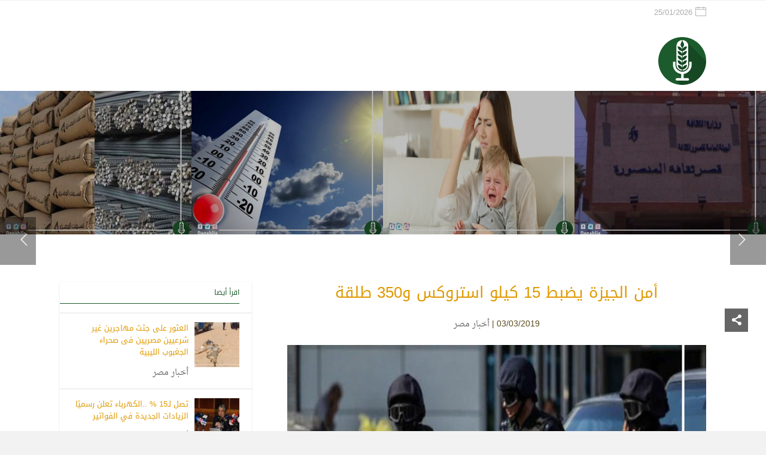

--- FILE ---
content_type: text/html; charset=UTF-8
request_url: https://daqahlia.com/%D8%A3%D9%85%D9%86-%D8%A7%D9%84%D8%AC%D9%8A%D8%B2%D8%A9-%D9%8A%D8%B6%D8%A8%D8%B7-15-%D9%83%D9%8A%D9%84%D9%88-%D8%A7%D8%B3%D8%AA%D8%B1%D9%88%D9%83%D8%B3-%D9%88350-%D8%B7%D9%84%D9%82%D8%A9/
body_size: 21707
content:
<!DOCTYPE html>
<html dir="rtl" lang="ar">
<head>
    <meta charset="UTF-8" />
    <meta name="viewport" content="width=device-width, initial-scale=1" />
    <link rel="pingback" href="https://daqahlia.com/xmlrpc.php" />
    <link rel="preconnect" href="https://fonts.googleapis.com" crossorigin />
    <meta name="theme-color" content="#1c5b2c" />
    <script type="5fa585ed95a1ee450e679300-text/javascript"> document.documentElement.className = 'js';</script>
    <meta name='robots' content='index, follow, max-image-preview:large, max-snippet:-1, max-video-preview:-1' />

	<!-- This site is optimized with the Yoast SEO plugin v26.8 - https://yoast.com/product/yoast-seo-wordpress/ -->
	<title>أمن الجيزة يضبط 15 كيلو استروكس و350 طلقة - الدقهلية</title>
	<link rel="canonical" href="https://daqahlia.com/أمن-الجيزة-يضبط-15-كيلو-استروكس-و350-طلقة/" />
	<meta property="og:locale" content="ar_AR" />
	<meta property="og:type" content="article" />
	<meta property="og:title" content="أمن الجيزة يضبط 15 كيلو استروكس و350 طلقة - الدقهلية" />
	<meta property="og:description" content="أعلنت الأجهزة الأمنية بالجيزة، شنها حملة أمنية مكبرة استهدفت فرض السيطرة الأمنية ومضبط الخارجين عن القانون وحائزي السلاح" />
	<meta property="og:url" content="https://daqahlia.com/أمن-الجيزة-يضبط-15-كيلو-استروكس-و350-طلقة/" />
	<meta property="og:site_name" content="الدقهلية" />
	<meta property="article:publisher" content="http://facebook.com/daqahlia" />
	<meta property="article:published_time" content="2019-03-03T12:06:37+00:00" />
	<meta property="og:image" content="https://daqahlia.com/wp-content/uploads/2019/01/الداخلية-تعلن-القبض-على-54-شخصًا-بتهمة-تشكيل-«اللهم-ثورة».jpg" />
	<meta property="og:image:width" content="1000" />
	<meta property="og:image:height" content="800" />
	<meta property="og:image:type" content="image/jpeg" />
	<meta name="author" content="No" />
	<meta name="twitter:card" content="summary_large_image" />
	<meta name="twitter:label1" content="كُتب بواسطة" />
	<meta name="twitter:data1" content="No" />
	<meta name="twitter:label2" content="وقت القراءة المُقدّر" />
	<meta name="twitter:data2" content="3 دقائق" />
	<script type="application/ld+json" class="yoast-schema-graph">{"@context":"https://schema.org","@graph":[{"@type":"Article","@id":"https://daqahlia.com/%d8%a3%d9%85%d9%86-%d8%a7%d9%84%d8%ac%d9%8a%d8%b2%d8%a9-%d9%8a%d8%b6%d8%a8%d8%b7-15-%d9%83%d9%8a%d9%84%d9%88-%d8%a7%d8%b3%d8%aa%d8%b1%d9%88%d9%83%d8%b3-%d9%88350-%d8%b7%d9%84%d9%82%d8%a9/#article","isPartOf":{"@id":"https://daqahlia.com/%d8%a3%d9%85%d9%86-%d8%a7%d9%84%d8%ac%d9%8a%d8%b2%d8%a9-%d9%8a%d8%b6%d8%a8%d8%b7-15-%d9%83%d9%8a%d9%84%d9%88-%d8%a7%d8%b3%d8%aa%d8%b1%d9%88%d9%83%d8%b3-%d9%88350-%d8%b7%d9%84%d9%82%d8%a9/"},"author":{"name":"No","@id":"https://daqahlia.com/#/schema/person/325e7e20aa9aa6ec8bd7ab53ac83266b"},"headline":"أمن الجيزة يضبط 15 كيلو استروكس و350 طلقة","datePublished":"2019-03-03T12:06:37+00:00","mainEntityOfPage":{"@id":"https://daqahlia.com/%d8%a3%d9%85%d9%86-%d8%a7%d9%84%d8%ac%d9%8a%d8%b2%d8%a9-%d9%8a%d8%b6%d8%a8%d8%b7-15-%d9%83%d9%8a%d9%84%d9%88-%d8%a7%d8%b3%d8%aa%d8%b1%d9%88%d9%83%d8%b3-%d9%88350-%d8%b7%d9%84%d9%82%d8%a9/"},"wordCount":693,"commentCount":0,"publisher":{"@id":"https://daqahlia.com/#organization"},"image":{"@id":"https://daqahlia.com/%d8%a3%d9%85%d9%86-%d8%a7%d9%84%d8%ac%d9%8a%d8%b2%d8%a9-%d9%8a%d8%b6%d8%a8%d8%b7-15-%d9%83%d9%8a%d9%84%d9%88-%d8%a7%d8%b3%d8%aa%d8%b1%d9%88%d9%83%d8%b3-%d9%88350-%d8%b7%d9%84%d9%82%d8%a9/#primaryimage"},"thumbnailUrl":"https://daqahlia.com/wp-content/uploads/2019/01/الداخلية-تعلن-القبض-على-54-شخصًا-بتهمة-تشكيل-«اللهم-ثورة».jpg","articleSection":["أخبار مصر"],"inLanguage":"ar","potentialAction":[{"@type":"CommentAction","name":"Comment","target":["https://daqahlia.com/%d8%a3%d9%85%d9%86-%d8%a7%d9%84%d8%ac%d9%8a%d8%b2%d8%a9-%d9%8a%d8%b6%d8%a8%d8%b7-15-%d9%83%d9%8a%d9%84%d9%88-%d8%a7%d8%b3%d8%aa%d8%b1%d9%88%d9%83%d8%b3-%d9%88350-%d8%b7%d9%84%d9%82%d8%a9/#respond"]}]},{"@type":"WebPage","@id":"https://daqahlia.com/%d8%a3%d9%85%d9%86-%d8%a7%d9%84%d8%ac%d9%8a%d8%b2%d8%a9-%d9%8a%d8%b6%d8%a8%d8%b7-15-%d9%83%d9%8a%d9%84%d9%88-%d8%a7%d8%b3%d8%aa%d8%b1%d9%88%d9%83%d8%b3-%d9%88350-%d8%b7%d9%84%d9%82%d8%a9/","url":"https://daqahlia.com/%d8%a3%d9%85%d9%86-%d8%a7%d9%84%d8%ac%d9%8a%d8%b2%d8%a9-%d9%8a%d8%b6%d8%a8%d8%b7-15-%d9%83%d9%8a%d9%84%d9%88-%d8%a7%d8%b3%d8%aa%d8%b1%d9%88%d9%83%d8%b3-%d9%88350-%d8%b7%d9%84%d9%82%d8%a9/","name":"أمن الجيزة يضبط 15 كيلو استروكس و350 طلقة - الدقهلية","isPartOf":{"@id":"https://daqahlia.com/#website"},"primaryImageOfPage":{"@id":"https://daqahlia.com/%d8%a3%d9%85%d9%86-%d8%a7%d9%84%d8%ac%d9%8a%d8%b2%d8%a9-%d9%8a%d8%b6%d8%a8%d8%b7-15-%d9%83%d9%8a%d9%84%d9%88-%d8%a7%d8%b3%d8%aa%d8%b1%d9%88%d9%83%d8%b3-%d9%88350-%d8%b7%d9%84%d9%82%d8%a9/#primaryimage"},"image":{"@id":"https://daqahlia.com/%d8%a3%d9%85%d9%86-%d8%a7%d9%84%d8%ac%d9%8a%d8%b2%d8%a9-%d9%8a%d8%b6%d8%a8%d8%b7-15-%d9%83%d9%8a%d9%84%d9%88-%d8%a7%d8%b3%d8%aa%d8%b1%d9%88%d9%83%d8%b3-%d9%88350-%d8%b7%d9%84%d9%82%d8%a9/#primaryimage"},"thumbnailUrl":"https://daqahlia.com/wp-content/uploads/2019/01/الداخلية-تعلن-القبض-على-54-شخصًا-بتهمة-تشكيل-«اللهم-ثورة».jpg","datePublished":"2019-03-03T12:06:37+00:00","breadcrumb":{"@id":"https://daqahlia.com/%d8%a3%d9%85%d9%86-%d8%a7%d9%84%d8%ac%d9%8a%d8%b2%d8%a9-%d9%8a%d8%b6%d8%a8%d8%b7-15-%d9%83%d9%8a%d9%84%d9%88-%d8%a7%d8%b3%d8%aa%d8%b1%d9%88%d9%83%d8%b3-%d9%88350-%d8%b7%d9%84%d9%82%d8%a9/#breadcrumb"},"inLanguage":"ar","potentialAction":[{"@type":"ReadAction","target":["https://daqahlia.com/%d8%a3%d9%85%d9%86-%d8%a7%d9%84%d8%ac%d9%8a%d8%b2%d8%a9-%d9%8a%d8%b6%d8%a8%d8%b7-15-%d9%83%d9%8a%d9%84%d9%88-%d8%a7%d8%b3%d8%aa%d8%b1%d9%88%d9%83%d8%b3-%d9%88350-%d8%b7%d9%84%d9%82%d8%a9/"]}]},{"@type":"ImageObject","inLanguage":"ar","@id":"https://daqahlia.com/%d8%a3%d9%85%d9%86-%d8%a7%d9%84%d8%ac%d9%8a%d8%b2%d8%a9-%d9%8a%d8%b6%d8%a8%d8%b7-15-%d9%83%d9%8a%d9%84%d9%88-%d8%a7%d8%b3%d8%aa%d8%b1%d9%88%d9%83%d8%b3-%d9%88350-%d8%b7%d9%84%d9%82%d8%a9/#primaryimage","url":"https://daqahlia.com/wp-content/uploads/2019/01/الداخلية-تعلن-القبض-على-54-شخصًا-بتهمة-تشكيل-«اللهم-ثورة».jpg","contentUrl":"https://daqahlia.com/wp-content/uploads/2019/01/الداخلية-تعلن-القبض-على-54-شخصًا-بتهمة-تشكيل-«اللهم-ثورة».jpg","width":1000,"height":800},{"@type":"BreadcrumbList","@id":"https://daqahlia.com/%d8%a3%d9%85%d9%86-%d8%a7%d9%84%d8%ac%d9%8a%d8%b2%d8%a9-%d9%8a%d8%b6%d8%a8%d8%b7-15-%d9%83%d9%8a%d9%84%d9%88-%d8%a7%d8%b3%d8%aa%d8%b1%d9%88%d9%83%d8%b3-%d9%88350-%d8%b7%d9%84%d9%82%d8%a9/#breadcrumb","itemListElement":[{"@type":"ListItem","position":1,"name":"Home","item":"https://daqahlia.com/"},{"@type":"ListItem","position":2,"name":"أمن الجيزة يضبط 15 كيلو استروكس و350 طلقة"}]},{"@type":"WebSite","@id":"https://daqahlia.com/#website","url":"https://daqahlia.com/","name":"الدقهلية","description":"محافظة الدقهلية","publisher":{"@id":"https://daqahlia.com/#organization"},"potentialAction":[{"@type":"SearchAction","target":{"@type":"EntryPoint","urlTemplate":"https://daqahlia.com/?s={search_term_string}"},"query-input":{"@type":"PropertyValueSpecification","valueRequired":true,"valueName":"search_term_string"}}],"inLanguage":"ar"},{"@type":"Organization","@id":"https://daqahlia.com/#organization","name":"الدقهلية","url":"https://daqahlia.com/","logo":{"@type":"ImageObject","inLanguage":"ar","@id":"https://daqahlia.com/#/schema/logo/image/","url":"https://daqahlia.com/wp-content/uploads/2018/07/شعار-الدقهلية.png","contentUrl":"https://daqahlia.com/wp-content/uploads/2018/07/شعار-الدقهلية.png","width":948,"height":948,"caption":"الدقهلية"},"image":{"@id":"https://daqahlia.com/#/schema/logo/image/"},"sameAs":["http://facebook.com/daqahlia","http://instagram.com/daqahlia"]},{"@type":"Person","@id":"https://daqahlia.com/#/schema/person/325e7e20aa9aa6ec8bd7ab53ac83266b","name":"No","image":{"@type":"ImageObject","inLanguage":"ar","@id":"https://daqahlia.com/#/schema/person/image/","url":"https://secure.gravatar.com/avatar/50d6d158c561cdbcef132d20d55628ba66dd4c74b079fd97597d1115489e07d1?s=96&d=mm&r=g","contentUrl":"https://secure.gravatar.com/avatar/50d6d158c561cdbcef132d20d55628ba66dd4c74b079fd97597d1115489e07d1?s=96&d=mm&r=g","caption":"No"},"url":"https://daqahlia.com/author/noor/"}]}</script>
	<!-- / Yoast SEO plugin. -->


<link rel='dns-prefetch' href='//fonts.googleapis.com' />
<link rel="alternate" type="application/rss+xml" title="الدقهلية &laquo; الخلاصة" href="https://daqahlia.com/feed/" />
<link rel="alternate" type="application/rss+xml" title="الدقهلية &laquo; خلاصة التعليقات" href="https://daqahlia.com/comments/feed/" />
<link rel="alternate" type="application/rss+xml" title="الدقهلية &laquo; أمن الجيزة يضبط 15 كيلو استروكس و350 طلقة خلاصة التعليقات" href="https://daqahlia.com/%d8%a3%d9%85%d9%86-%d8%a7%d9%84%d8%ac%d9%8a%d8%b2%d8%a9-%d9%8a%d8%b6%d8%a8%d8%b7-15-%d9%83%d9%8a%d9%84%d9%88-%d8%a7%d8%b3%d8%aa%d8%b1%d9%88%d9%83%d8%b3-%d9%88350-%d8%b7%d9%84%d9%82%d8%a9/feed/" />
<link rel="alternate" title="oEmbed (JSON)" type="application/json+oembed" href="https://daqahlia.com/wp-json/oembed/1.0/embed?url=https%3A%2F%2Fdaqahlia.com%2F%25d8%25a3%25d9%2585%25d9%2586-%25d8%25a7%25d9%2584%25d8%25ac%25d9%258a%25d8%25b2%25d8%25a9-%25d9%258a%25d8%25b6%25d8%25a8%25d8%25b7-15-%25d9%2583%25d9%258a%25d9%2584%25d9%2588-%25d8%25a7%25d8%25b3%25d8%25aa%25d8%25b1%25d9%2588%25d9%2583%25d8%25b3-%25d9%2588350-%25d8%25b7%25d9%2584%25d9%2582%25d8%25a9%2F" />
<link rel="alternate" title="oEmbed (XML)" type="text/xml+oembed" href="https://daqahlia.com/wp-json/oembed/1.0/embed?url=https%3A%2F%2Fdaqahlia.com%2F%25d8%25a3%25d9%2585%25d9%2586-%25d8%25a7%25d9%2584%25d8%25ac%25d9%258a%25d8%25b2%25d8%25a9-%25d9%258a%25d8%25b6%25d8%25a8%25d8%25b7-15-%25d9%2583%25d9%258a%25d9%2584%25d9%2588-%25d8%25a7%25d8%25b3%25d8%25aa%25d8%25b1%25d9%2588%25d9%2583%25d8%25b3-%25d9%2588350-%25d8%25b7%25d9%2584%25d9%2582%25d8%25a9%2F&#038;format=xml" />
<meta name="generator" content="Mharty 6.8.9"/><style id='wp-img-auto-sizes-contain-inline-css' type='text/css'>
img:is([sizes=auto i],[sizes^="auto," i]){contain-intrinsic-size:3000px 1500px}
/*# sourceURL=wp-img-auto-sizes-contain-inline-css */
</style>
<style id='wp-block-library-inline-css' type='text/css'>
:root{--wp-block-synced-color:#7a00df;--wp-block-synced-color--rgb:122,0,223;--wp-bound-block-color:var(--wp-block-synced-color);--wp-editor-canvas-background:#ddd;--wp-admin-theme-color:#007cba;--wp-admin-theme-color--rgb:0,124,186;--wp-admin-theme-color-darker-10:#006ba1;--wp-admin-theme-color-darker-10--rgb:0,107,160.5;--wp-admin-theme-color-darker-20:#005a87;--wp-admin-theme-color-darker-20--rgb:0,90,135;--wp-admin-border-width-focus:2px}@media (min-resolution:192dpi){:root{--wp-admin-border-width-focus:1.5px}}.wp-element-button{cursor:pointer}:root .has-very-light-gray-background-color{background-color:#eee}:root .has-very-dark-gray-background-color{background-color:#313131}:root .has-very-light-gray-color{color:#eee}:root .has-very-dark-gray-color{color:#313131}:root .has-vivid-green-cyan-to-vivid-cyan-blue-gradient-background{background:linear-gradient(135deg,#00d084,#0693e3)}:root .has-purple-crush-gradient-background{background:linear-gradient(135deg,#34e2e4,#4721fb 50%,#ab1dfe)}:root .has-hazy-dawn-gradient-background{background:linear-gradient(135deg,#faaca8,#dad0ec)}:root .has-subdued-olive-gradient-background{background:linear-gradient(135deg,#fafae1,#67a671)}:root .has-atomic-cream-gradient-background{background:linear-gradient(135deg,#fdd79a,#004a59)}:root .has-nightshade-gradient-background{background:linear-gradient(135deg,#330968,#31cdcf)}:root .has-midnight-gradient-background{background:linear-gradient(135deg,#020381,#2874fc)}:root{--wp--preset--font-size--normal:16px;--wp--preset--font-size--huge:42px}.has-regular-font-size{font-size:1em}.has-larger-font-size{font-size:2.625em}.has-normal-font-size{font-size:var(--wp--preset--font-size--normal)}.has-huge-font-size{font-size:var(--wp--preset--font-size--huge)}.has-text-align-center{text-align:center}.has-text-align-left{text-align:left}.has-text-align-right{text-align:right}.has-fit-text{white-space:nowrap!important}#end-resizable-editor-section{display:none}.aligncenter{clear:both}.items-justified-left{justify-content:flex-start}.items-justified-center{justify-content:center}.items-justified-right{justify-content:flex-end}.items-justified-space-between{justify-content:space-between}.screen-reader-text{border:0;clip-path:inset(50%);height:1px;margin:-1px;overflow:hidden;padding:0;position:absolute;width:1px;word-wrap:normal!important}.screen-reader-text:focus{background-color:#ddd;clip-path:none;color:#444;display:block;font-size:1em;height:auto;left:5px;line-height:normal;padding:15px 23px 14px;text-decoration:none;top:5px;width:auto;z-index:100000}html :where(.has-border-color){border-style:solid}html :where([style*=border-top-color]){border-top-style:solid}html :where([style*=border-right-color]){border-right-style:solid}html :where([style*=border-bottom-color]){border-bottom-style:solid}html :where([style*=border-left-color]){border-left-style:solid}html :where([style*=border-width]){border-style:solid}html :where([style*=border-top-width]){border-top-style:solid}html :where([style*=border-right-width]){border-right-style:solid}html :where([style*=border-bottom-width]){border-bottom-style:solid}html :where([style*=border-left-width]){border-left-style:solid}html :where(img[class*=wp-image-]){height:auto;max-width:100%}:where(figure){margin:0 0 1em}html :where(.is-position-sticky){--wp-admin--admin-bar--position-offset:var(--wp-admin--admin-bar--height,0px)}@media screen and (max-width:600px){html :where(.is-position-sticky){--wp-admin--admin-bar--position-offset:0px}}

/*# sourceURL=wp-block-library-inline-css */
</style><style id='global-styles-inline-css' type='text/css'>
:root{--wp--preset--aspect-ratio--square: 1;--wp--preset--aspect-ratio--4-3: 4/3;--wp--preset--aspect-ratio--3-4: 3/4;--wp--preset--aspect-ratio--3-2: 3/2;--wp--preset--aspect-ratio--2-3: 2/3;--wp--preset--aspect-ratio--16-9: 16/9;--wp--preset--aspect-ratio--9-16: 9/16;--wp--preset--color--black: #000000;--wp--preset--color--cyan-bluish-gray: #abb8c3;--wp--preset--color--white: #ffffff;--wp--preset--color--pale-pink: #f78da7;--wp--preset--color--vivid-red: #cf2e2e;--wp--preset--color--luminous-vivid-orange: #ff6900;--wp--preset--color--luminous-vivid-amber: #fcb900;--wp--preset--color--light-green-cyan: #7bdcb5;--wp--preset--color--vivid-green-cyan: #00d084;--wp--preset--color--pale-cyan-blue: #8ed1fc;--wp--preset--color--vivid-cyan-blue: #0693e3;--wp--preset--color--vivid-purple: #9b51e0;--wp--preset--gradient--vivid-cyan-blue-to-vivid-purple: linear-gradient(135deg,rgb(6,147,227) 0%,rgb(155,81,224) 100%);--wp--preset--gradient--light-green-cyan-to-vivid-green-cyan: linear-gradient(135deg,rgb(122,220,180) 0%,rgb(0,208,130) 100%);--wp--preset--gradient--luminous-vivid-amber-to-luminous-vivid-orange: linear-gradient(135deg,rgb(252,185,0) 0%,rgb(255,105,0) 100%);--wp--preset--gradient--luminous-vivid-orange-to-vivid-red: linear-gradient(135deg,rgb(255,105,0) 0%,rgb(207,46,46) 100%);--wp--preset--gradient--very-light-gray-to-cyan-bluish-gray: linear-gradient(135deg,rgb(238,238,238) 0%,rgb(169,184,195) 100%);--wp--preset--gradient--cool-to-warm-spectrum: linear-gradient(135deg,rgb(74,234,220) 0%,rgb(151,120,209) 20%,rgb(207,42,186) 40%,rgb(238,44,130) 60%,rgb(251,105,98) 80%,rgb(254,248,76) 100%);--wp--preset--gradient--blush-light-purple: linear-gradient(135deg,rgb(255,206,236) 0%,rgb(152,150,240) 100%);--wp--preset--gradient--blush-bordeaux: linear-gradient(135deg,rgb(254,205,165) 0%,rgb(254,45,45) 50%,rgb(107,0,62) 100%);--wp--preset--gradient--luminous-dusk: linear-gradient(135deg,rgb(255,203,112) 0%,rgb(199,81,192) 50%,rgb(65,88,208) 100%);--wp--preset--gradient--pale-ocean: linear-gradient(135deg,rgb(255,245,203) 0%,rgb(182,227,212) 50%,rgb(51,167,181) 100%);--wp--preset--gradient--electric-grass: linear-gradient(135deg,rgb(202,248,128) 0%,rgb(113,206,126) 100%);--wp--preset--gradient--midnight: linear-gradient(135deg,rgb(2,3,129) 0%,rgb(40,116,252) 100%);--wp--preset--font-size--small: 13px;--wp--preset--font-size--medium: 20px;--wp--preset--font-size--large: 36px;--wp--preset--font-size--x-large: 42px;--wp--preset--spacing--20: 0.44rem;--wp--preset--spacing--30: 0.67rem;--wp--preset--spacing--40: 1rem;--wp--preset--spacing--50: 1.5rem;--wp--preset--spacing--60: 2.25rem;--wp--preset--spacing--70: 3.38rem;--wp--preset--spacing--80: 5.06rem;--wp--preset--shadow--natural: 6px 6px 9px rgba(0, 0, 0, 0.2);--wp--preset--shadow--deep: 12px 12px 50px rgba(0, 0, 0, 0.4);--wp--preset--shadow--sharp: 6px 6px 0px rgba(0, 0, 0, 0.2);--wp--preset--shadow--outlined: 6px 6px 0px -3px rgb(255, 255, 255), 6px 6px rgb(0, 0, 0);--wp--preset--shadow--crisp: 6px 6px 0px rgb(0, 0, 0);}:where(.is-layout-flex){gap: 0.5em;}:where(.is-layout-grid){gap: 0.5em;}body .is-layout-flex{display: flex;}.is-layout-flex{flex-wrap: wrap;align-items: center;}.is-layout-flex > :is(*, div){margin: 0;}body .is-layout-grid{display: grid;}.is-layout-grid > :is(*, div){margin: 0;}:where(.wp-block-columns.is-layout-flex){gap: 2em;}:where(.wp-block-columns.is-layout-grid){gap: 2em;}:where(.wp-block-post-template.is-layout-flex){gap: 1.25em;}:where(.wp-block-post-template.is-layout-grid){gap: 1.25em;}.has-black-color{color: var(--wp--preset--color--black) !important;}.has-cyan-bluish-gray-color{color: var(--wp--preset--color--cyan-bluish-gray) !important;}.has-white-color{color: var(--wp--preset--color--white) !important;}.has-pale-pink-color{color: var(--wp--preset--color--pale-pink) !important;}.has-vivid-red-color{color: var(--wp--preset--color--vivid-red) !important;}.has-luminous-vivid-orange-color{color: var(--wp--preset--color--luminous-vivid-orange) !important;}.has-luminous-vivid-amber-color{color: var(--wp--preset--color--luminous-vivid-amber) !important;}.has-light-green-cyan-color{color: var(--wp--preset--color--light-green-cyan) !important;}.has-vivid-green-cyan-color{color: var(--wp--preset--color--vivid-green-cyan) !important;}.has-pale-cyan-blue-color{color: var(--wp--preset--color--pale-cyan-blue) !important;}.has-vivid-cyan-blue-color{color: var(--wp--preset--color--vivid-cyan-blue) !important;}.has-vivid-purple-color{color: var(--wp--preset--color--vivid-purple) !important;}.has-black-background-color{background-color: var(--wp--preset--color--black) !important;}.has-cyan-bluish-gray-background-color{background-color: var(--wp--preset--color--cyan-bluish-gray) !important;}.has-white-background-color{background-color: var(--wp--preset--color--white) !important;}.has-pale-pink-background-color{background-color: var(--wp--preset--color--pale-pink) !important;}.has-vivid-red-background-color{background-color: var(--wp--preset--color--vivid-red) !important;}.has-luminous-vivid-orange-background-color{background-color: var(--wp--preset--color--luminous-vivid-orange) !important;}.has-luminous-vivid-amber-background-color{background-color: var(--wp--preset--color--luminous-vivid-amber) !important;}.has-light-green-cyan-background-color{background-color: var(--wp--preset--color--light-green-cyan) !important;}.has-vivid-green-cyan-background-color{background-color: var(--wp--preset--color--vivid-green-cyan) !important;}.has-pale-cyan-blue-background-color{background-color: var(--wp--preset--color--pale-cyan-blue) !important;}.has-vivid-cyan-blue-background-color{background-color: var(--wp--preset--color--vivid-cyan-blue) !important;}.has-vivid-purple-background-color{background-color: var(--wp--preset--color--vivid-purple) !important;}.has-black-border-color{border-color: var(--wp--preset--color--black) !important;}.has-cyan-bluish-gray-border-color{border-color: var(--wp--preset--color--cyan-bluish-gray) !important;}.has-white-border-color{border-color: var(--wp--preset--color--white) !important;}.has-pale-pink-border-color{border-color: var(--wp--preset--color--pale-pink) !important;}.has-vivid-red-border-color{border-color: var(--wp--preset--color--vivid-red) !important;}.has-luminous-vivid-orange-border-color{border-color: var(--wp--preset--color--luminous-vivid-orange) !important;}.has-luminous-vivid-amber-border-color{border-color: var(--wp--preset--color--luminous-vivid-amber) !important;}.has-light-green-cyan-border-color{border-color: var(--wp--preset--color--light-green-cyan) !important;}.has-vivid-green-cyan-border-color{border-color: var(--wp--preset--color--vivid-green-cyan) !important;}.has-pale-cyan-blue-border-color{border-color: var(--wp--preset--color--pale-cyan-blue) !important;}.has-vivid-cyan-blue-border-color{border-color: var(--wp--preset--color--vivid-cyan-blue) !important;}.has-vivid-purple-border-color{border-color: var(--wp--preset--color--vivid-purple) !important;}.has-vivid-cyan-blue-to-vivid-purple-gradient-background{background: var(--wp--preset--gradient--vivid-cyan-blue-to-vivid-purple) !important;}.has-light-green-cyan-to-vivid-green-cyan-gradient-background{background: var(--wp--preset--gradient--light-green-cyan-to-vivid-green-cyan) !important;}.has-luminous-vivid-amber-to-luminous-vivid-orange-gradient-background{background: var(--wp--preset--gradient--luminous-vivid-amber-to-luminous-vivid-orange) !important;}.has-luminous-vivid-orange-to-vivid-red-gradient-background{background: var(--wp--preset--gradient--luminous-vivid-orange-to-vivid-red) !important;}.has-very-light-gray-to-cyan-bluish-gray-gradient-background{background: var(--wp--preset--gradient--very-light-gray-to-cyan-bluish-gray) !important;}.has-cool-to-warm-spectrum-gradient-background{background: var(--wp--preset--gradient--cool-to-warm-spectrum) !important;}.has-blush-light-purple-gradient-background{background: var(--wp--preset--gradient--blush-light-purple) !important;}.has-blush-bordeaux-gradient-background{background: var(--wp--preset--gradient--blush-bordeaux) !important;}.has-luminous-dusk-gradient-background{background: var(--wp--preset--gradient--luminous-dusk) !important;}.has-pale-ocean-gradient-background{background: var(--wp--preset--gradient--pale-ocean) !important;}.has-electric-grass-gradient-background{background: var(--wp--preset--gradient--electric-grass) !important;}.has-midnight-gradient-background{background: var(--wp--preset--gradient--midnight) !important;}.has-small-font-size{font-size: var(--wp--preset--font-size--small) !important;}.has-medium-font-size{font-size: var(--wp--preset--font-size--medium) !important;}.has-large-font-size{font-size: var(--wp--preset--font-size--large) !important;}.has-x-large-font-size{font-size: var(--wp--preset--font-size--x-large) !important;}
/*# sourceURL=global-styles-inline-css */
</style>

<style id='classic-theme-styles-inline-css' type='text/css'>
/*! This file is auto-generated */
.wp-block-button__link{color:#fff;background-color:#32373c;border-radius:9999px;box-shadow:none;text-decoration:none;padding:calc(.667em + 2px) calc(1.333em + 2px);font-size:1.125em}.wp-block-file__button{background:#32373c;color:#fff;text-decoration:none}
/*# sourceURL=/wp-includes/css/classic-themes.min.css */
</style>
<link rel='stylesheet' id='mh-social-proof-style-css' href='https://daqahlia.com/wp-content/plugins/mh-social-proof/includes/../build/app.css' type='text/css' media='all' />
<link rel='stylesheet' id='mh-gf-droidarabickufi-css' href='https://fonts.googleapis.com/earlyaccess/droidarabickufi.css' type='text/css' media='all' />
<link rel='stylesheet' id='mh-gf-droidarabicnaskh-css' href='https://fonts.googleapis.com/earlyaccess/droidarabicnaskh.css' type='text/css' media='all' />
<link rel='stylesheet' id='mharty-style-css' href='https://daqahlia.com/wp-content/themes/mharty/css/style.css' type='text/css' media='all' />
<link rel='stylesheet' id='mh_author_page_cover-css' href='https://daqahlia.com/wp-content/plugins/mh-author-page-cover/assets/css/style.css' type='text/css' media='all' />
<link rel='stylesheet' id='mh-loveit-css-css' href='https://daqahlia.com/wp-content/plugins/mh-loveit/assets/css/style.css' type='text/css' media='all' />
<link rel='stylesheet' id='mh-magazine-css-css' href='https://daqahlia.com/wp-content/plugins/mh-magazine/assets/css/style.css' type='text/css' media='all' />
<link rel='stylesheet' id='mh-reviews-style-css' href='https://daqahlia.com/wp-content/plugins/mh-reviews/assets/css/style.css' type='text/css' media='all' />
<link rel='stylesheet' id='mh-shop-css-css' href='https://daqahlia.com/wp-content/plugins/mh-shop/assets/css/modern.css' type='text/css' media='all' />
<link rel='stylesheet' id='mhsc_shortcodes-css' href='https://daqahlia.com/wp-content/plugins/mh-shortcodes//css/mhsc_shortcodes.css' type='text/css' media='all' />
<script type="5fa585ed95a1ee450e679300-text/javascript" src="https://daqahlia.com/wp-includes/js/jquery/jquery.min.js" id="jquery-core-js"></script>
<script type="5fa585ed95a1ee450e679300-text/javascript" src="https://daqahlia.com/wp-includes/js/jquery/jquery-migrate.min.js" id="jquery-migrate-js"></script>
<link rel="https://api.w.org/" href="https://daqahlia.com/wp-json/" /><link rel="alternate" title="JSON" type="application/json" href="https://daqahlia.com/wp-json/wp/v2/posts/16999" /><link rel="EditURI" type="application/rsd+xml" title="RSD" href="https://daqahlia.com/xmlrpc.php?rsd" />

<link rel='shortlink' href='https://daqahlia.com/?p=16999' />
<style class="mh_reviews_custmoizer_css" type="text/css">
.mh_reviews_overall_percent .mh-reviews-meta .mh-reviews-meta-score-content {background-color:#f4c500; color:#ffffff;}
.mh-reviews-meta .mh-reviews-meta-score-bg{ background-color: rgba(244, 197, 0, 0.2);}
.mh-reviews-meta .mh-reviews-meta-score-star, .mh-reviews-meta .mh-reviews-star-rating{ color:#f4c500;}
.mh-reviews-meta .mh-reviews-meta-score{color:#ffffff;}
.mh-reviews-star-rating, .mh-reviews-star-rating, .mh-reviews-meta-score-star{ color: #f4c500; }
.mh-review-features .mh-score-bar {background-color:#f4c500; color:#ffffff;}
.mh-review-features .mh-score-bar-bg{ background-color: rgba(244, 197, 0, 0.2);}
.mh-reviews-box{ background-color:#f8f8f8; color:#444444;}
</style><style class="mh_shop_custmoizer_css" type="text/css">
.woocommerce a.button.alt,
.woocommerce-page a.button.alt,
.woocommerce button.button.alt,
.woocommerce-page button.button.alt,
.woocommerce input.button.alt,
.woocommerce-page input.button.alt,
.woocommerce #respond input#submit.alt,
.woocommerce-page #respond input#submit.alt,
.woocommerce #content input.button.alt,
.woocommerce-page #content input.button.alt,
.woocommerce a.button,
.woocommerce-page a.button,
.woocommerce button.button,
.woocommerce-page button.button,
.woocommerce input.button,
.woocommerce-page input.button,
.woocommerce #respond input#submit,
.woocommerce-page #respond input#submit,
.woocommerce #content input.button,
.woocommerce-page #content input.button{
background: #1c5b2c!important;
}

.woocommerce-message,
.woocommerce-info{
background: #1c5b2c!important;
}
.woocommerce .widget_price_filter .ui-slider .ui-slider-range,
.woocommerce .widget_price_filter .ui-slider .ui-slider-handle {
background-color: #1c5b2c;
}

.woocommerce div.product span.price,
.woocommerce-page div.product span.price,
.woocommerce #content div.product span.price,
.woocommerce-page #content div.product span.price,
.woocommerce div.product p.price,
.woocommerce-page div.product p.price,
.woocommerce #content div.product p.price,
.woocommerce-page #content div.product p.price,
.entry-summary p.price ins{
    color: #5a4b1c!important;
  }

  
.woocommerce-account .woocommerce-MyAccount-navigation ul li.is-active a:before{
color: #1c5b2c!important;
}
.woocommerce .star-rating:before,
.woocommerce-page .star-rating:before,
.woocommerce .star-rating span:before,
.woocommerce-page .star-rating span:before {
color: #5a4b1c!important;
}

nav.woocommerce-MyAccount-navigation ul li.is-active,
nav.woocommerce-MyAccount-navigation ul li:not(.is-active):hover{
border-color: #1c5b2c;
}
  
.header-container .woocommerce.widget_shopping_cart{ color: #666666!important; background: #ffffff!important; }
	.woocommerce span.onsale, .woocommerce-page span.onsale{ color: #ffffff!important; background: #f6653c!important; }
		.woocommerce .mh_overlay, .woocommerce-page .mh_overlay{background:#ffffff!important; background: rgba(255, 255, 255, .9)!important; border-color: #e5e5e5!important;}
	  .woocommerce .mh_overlay:before, .woocommerce-page .mh_overlay:before{
    color: #1c5b2c;
  }
  #review_form  .comment-reply-title{
    color: #e09900;
}
.woocommerce-tabs ul.tabs{
  color: #5a4b1c;
}
body.woocommerce div.product .woocommerce-tabs ul.tabs li a::before{
    background-color: #5a4b1c;
}
</style>
<style class="mh_custmoizer_css" type="text/css">
a,
.link_style_accent .mh-the-content a,
.link_style_fx .mh-the-content a,
.link_style_accent .widget_text a,
.link_style_fx .widget_text a,
.nav-single a,
.product_meta a{
    color: #1c4a5a;
}
body{
    color: #5a4b1c;
}
.widget_text a,
.mh-the-content a{
  color: #5a4b1c;
  border-bottom-color: #5a4b1c;
}

.link_style_accent .mh-the-content a,
.link_style_fx .mh-the-content a,
.link_style_fx .mh-the-content a,
.link_style_accent .widget_text a,
.link_style_fx .widget_text a,
.link_style_fx .widget_text a{
  border-bottom-color: #5a4b1c;
}
.link_style_fx .mh-the-content a:hover,
.link_style_hover .mh-the-content a:hover,
.link_style_fx .widget_text a:hover,
.link_style_hover .widget_text a:hover{
  color: #1c4a5a;
  border-bottom-color: #1c4a5a;
}
h1,
h2,
h3,
h4,
h5,
h6 {
    color: #e09900;
}
.entry-content tr th,
.entry-content thead th{
    color: #e09900;
}
.mhc_blurb a .mhc_blurb_content p {
    color: #5a4b1c;
}

.mhc_widget:not(.widget_text) a {
    color: #666666!important;
}

.widgettitle {
    color: #1c5b2c;
}

.mh_widget_title_style_line .widgettitle,
.mh_widget_title_style_border .widgettitle,
.mh_widget_title_style_smallborder .widgettitle {
    border-color: #1c5b2c;
}

.mh_widget_title_style_box .widgettitle,
.mh_widget_title_style_arrow .widgettitle {
    background-color: #444444;
}

.mh_widget_title_style_arrow .widgettitle:after {
    border-top-color: #444444;
}

body {
	background-color: }
  @media only screen and (min-width: 981px) {	.mh_logo{
		float: right;
	}
  .mh_extra_logo {
		float: left;
	}
	  }   @media only screen and (max-width: 980px) {
	.mh_logo{
		float: right;
		line-height: 40px;
	}
	.mh_extra_logo {
		float: left;
	}
	#main-header .header-name,
	#main-header .header-tagline{
		line-height: normal;
	}
	
  } 
.mhc_counter_amount,
.mhc_pricing_default .mhc_featured_table .mhc_pricing_heading,
.mh_quote_content,
.mh_link_content,
.mh_audio_content {
    background-color: #1c5b2c;
}


#main-header,
#main-header .nav li ul,
.mh-search-form,
.mobile-menu-sticky-icon{
    background-color: #ffffff;
}


#top-header,
#mh-secondary-nav li ul,
#mh-secondary-nav li.mega-menu ul,
#mh-secondary-nav li.no-mega-menu ul {
    background-color: #ffffff;
}
.mh-app-nav {
	background-color: #f4f4f4;
}
#mh-info a,
#mh-info span,
#mh-secondary-nav a,
#mh-secondary-nav .megamenu-title,
#top-header .mh-social-icon a,
#mh-secondary-menu .mh-cart-icon,
#mh-secondary-menu mh-cart-count {
	color: #adadad!important;
	border-color: #adadad!important;
}

#mh-info a:hover,
#mh-secondary-nav a:hover,
#top-header .mh-social-icon a:hover,
#mh-secondary-menu .mh-cart-info:hover {
	opacity: 0.85;
}
#top-menu > li.mhc-menu-highlight,
.fullwidth-menu > li.mhc-menu-highlight,
#top-menu li > .sub-menu li.mhc-menu-highlight > a,
.fullwidth-menu li > .sub-menu li.mhc-menu-highlight > a,
#mh-secondary-nav > li.mhc-menu-highlight,
#mh-secondary-nav li > .sub-menu li.mhc-menu-highlight > a,
.app-menu li.mhc-menu-highlight > a,
#top-menu > li.current-menu-ancestor.mhc-menu-highlight,
#top-menu > li.current-menu-item.mhc-menu-highlight,
.bottom-nav > li.mhc-menu-highlight,
.mh-top-cta-button.mh-cta-button-solid a{
    background-color: #1c5b2c!important;
}
.mh-top-cta-button.mh-cta-button-border a{
  border: 1px solid  #1c5b2c!important;
  color: #1c5b2c!important;
}
#top-menu > li.mhc-menu-highlight > a,
.fullwidth-menu > li.mhc-menu-highlight > a,
#top-menu li > .sub-menu li.mhc-menu-highlight > a,
.fullwidth-menu li > .sub-menu li.mhc-menu-highlight > a,
#mh-secondary-nav > li.mhc-menu-highlight > a,
#mh-secondary-nav li > .sub-menu li.mhc-menu-highlight > a,
.app-menu li.mhc-menu-highlight > a,
.bottom-nav > li.mhc-menu-highlight > a,
.mh-top-cta-button.mh-cta-button-solid a{
    color: #ffffff!important;
}
.mh-top-cta-button.mh-cta-button-border a{
  background-color: #ffffff!important;
}
.mhc_filterable_portfolio .mhc_portfolio_filters li a span,
.mhc_button_solid,
.mhc_wpcf7_solid .wpcf7-form input[type="submit"],
.mh-tags .tag-links a,
.bbp-topic-tags a,
.nav li a em,
.menu li a em,
.mh_adjust_bg,
.edd-submit.button.gray{
    background: #1c5b2c!important;
}
.mh-social-accent-color.mh-social-solid-color li{
    background-color: #1c5b2c;
}

.comment-reply-link,
#cancel-comment-reply-link,
.form-submit input,
.mhc_pricing_default .mhc_sum,
.mhc_pricing li a,
.mhc_pricing_default .mhc_pricing_table_button.mhc_button_transparent,
.mh-loveit-container .mh-loveit.loved.mh_share_accent .icon-icon_heart,
.mh_password_protected_form .mh_submit_button,
.bbp-submit-wrapper button.button,
.mh_widget_info_inner p i,
button.mhc_search_bar_submit i,
.mh-social-accent-color li a,
.search-form-button-icon{
    color: #1c5b2c!important;
}

#main-header .header-name{
  color: #1c5b2c;
}
#main-header .header-tagline{
    color: #1c5b2c;
}


  
.mhc_widget li a:hover,
.mhc_bg_layout_light .mhc_promo_button.mhc_transify,
.mhc_bg_layout_light .mhc_more_button,
.mhc_filterable_portfolio .mhc_portfolio_filters li a.active,
.mhc_filterable_portfolio .mhc_portofolio_pagination ul li a.active,
.mhc_gallery .mhc_gallery_pagination ul li a.active,
.wp-pagenavi span.current,
.wp-pagenavi a:hover,
.mhc_contact_submit.mhc_button_transparent,
.mhc_wpcf7_transparent .wpcf7-form input[type="submit"],
.mhc_bg_layout_light .mhc_newsletter_button,
.mhc_bg_layout_light .mhc_mailpoet_form .wysija-submit,
.bbp-topics-front ul.super-sticky:after,
.bbp-topics ul.super-sticky:after,
.bbp-topics ul.sticky:after,
.bbp-forum-content ul.sticky:after {
    color: #1c5b2c!important;
}

blockquote,
.footer-widget li:before,
.mhc_pricing_default .mhc_pricing li:before,
.mhc_button_solid,
.mhc_wpcf7_solid .wpcf7-form input[type="submit"],
.mh_password_protected_form .mh_submit_button,
#bbpress-forums .bbp-forums-list,
.bbp-topics-front ul.super-sticky,
#bbpress-forums li.bbp-body ul.topic.super-sticky,
#bbpress-forums li.bbp-body ul.topic.sticky,
.bbp-forum-content ul.sticky,
.mhc_pricing_neon .mhc_featured_table,
.mh-social-accent-color li,
.mhc_contact_submit_message,
  .mh_search_bar_shortcode .mhc_search_bar_form .mhc_search_bar_input .mhc_search_bar_field:focus,
  .mh_search_bar_shortcode .mhc_search_bar_form .mhc_search_bar_input .mhc_search_bar_field:active{
    border-color: #1c5b2c;
}

#bbpress-forums .hentry div.bbp-reply-content:before,
#bbpress-forums .hentry div.bbp-topic-content:before {
    border-right-color: #1c5b2c;
}

.rtl #bbpress-forums .hentry div.bbp-reply-content:before,
.rtl #bbpress-forums .hentry div.bbp-topic-content:before {
    border-left-color: #1c5b2c;
    border-right-color: transparent;
}

#main-footer {
    background-color: #ffffff;
}

#footer-bottom {
    background-color: #1c5b2c;
}

.footer-widget {
    color: #1c4a5a;
}

.footer-widget a,
.bottom-nav a,
#footer-widgets .footer-widget li a {
    color: #1c4a5a!important;
}

.footer-widget h4.title {
    color: #1c5b2c;
}

.mh_widget_title_style_line .footer-widget h4.title,
.mh_widget_title_style_border .footer-widget h4.title,
.mh_widget_title_style_smallborder .footer-widget h4.title {
    border-color: #1c5b2c;
}

.mh_widget_title_style_box .footer-widget h4.title,
.mh_widget_title_style_arrow .footer-widget h4.title {
    background-color: #1c4a5a;
}

.mh_widget_title_style_arrow .footer-widget h4.title::after {
    border-top-color: #1c4a5a;
}

#footer-info {
    color: #ffffff;
}

#footer-info a {
    color: #747474;
}

#top-menu a,
.mh-top-cta-text a{
    color: #1c5b2c;
}

#mh-top-navigation .mh_search_icon,
#mh-top-navigation .mh_top_cta_icon,
#mh-top-navigation .mh-cart-icon,
#mh-top-navigation .mh-cart-count{
    color: rgba(0, 0, 0, 0.4)!important;
}

.mh-top-navigation-icons > .mobile-menu-trigger-icon .sandwich-inner,
.mh-top-navigation-icons > .mobile-menu-trigger-icon .sandwich-inner:after,
.mh-top-navigation-icons > .mobile-menu-trigger-icon .sandwich-inner:before,
.mobile-menu-sticky-icon  .sandwich-inner,
.mobile-menu-sticky-icon  .sandwich-inner:after,
.mobile-menu-sticky-icon  .sandwich-inner:before{
    background-color: rgba(0, 0, 0, 0.4)!important;
}

#top-menu > li.current-menu-ancestor > a,
#top-menu > li.current-menu-item > a,
.mh_nav_text_color_light #top-menu li.current-menu-ancestor > a,
.mh_nav_text_color_light .mh_nav_text_color_light #top-menu li.current-menu-item > a {
    color: #1c5b2c;
}

#top-menu > li.current-menu-ancestor,
#top-menu > li.current-menu-item {
	background-color: transparent !important;
}
#main-header {
	padding-top: 20px;
}

#main-header {
    padding-bottom: 10px;
}
#logo,
#sticky_logo,
.mh_extra_logo img{
	height: 80px;
}

.mh_logo,
.mh_extra_logo{
	line-height: 80px;
	height: 80px;
}

.mh_logo img,
.mh_extra_logo img {
	padding: 0;
}

#top-menu > li > a,
#top-menu .menu-item-has-children > a:first-child:after,
#top-menu > li > a .mhc-menu-item-link-head,
#mh_top_search,
.mh-top-cta,
.mh-top-navigation-icons > .mobile-menu-trigger-icon,
#mh-top-navigation .mh_cart_wrapper{
	line-height: 34px;
}

#top-menu > li,
#mh-top-navigation .mh_cart_wrapper,
#mh_top_search,
.mh-top-cta,
.mh-top-navigation-icons > .mobile-menu-trigger-icon{
	margin-top: 23px;
	margin-bottom: 23px;
}

#top-menu li.mega-menu > ul,
.mh-search-form,
.nav li ul {
	top: auto;
}
@media only screen and (min-width: 981px) {
.mh_header_style_centered #top-menu > li > a,
.mh_header_style_centered #top-menu .menu-item-has-children > a:first-child:after {
	line-height: 34px;
}

.mh_header_style_centered #top-menu ul .menu-item-has-children > a:first-child:after {
	line-height: 25px;
}

.mh_header_style_centered #top-menu li.mega-menu > ul,
.mh_header_style_centered .mh-search-form,
.mh_header_style_centered .nav li ul {
	top: auto;
}
}

  @media only screen and (max-width: 980px) {

	#mh-secondary-nav {
		display: none;
	}
	#top-header .mh-social-icons {
		display: none;
	}
	.mh_extra_logo {
		display: none;
	}
	.mhc_scroll_top {
		display: none !important;
	}
	.mh-top-cta-1 {
		display: none;
	}
	.mh-top-cta-2 {
		display: none;
	}
	.mh_fixed_top.mh_secondary_nav_above #page-container {
		padding-top: 0 !important;
	}
	.mh_fixed_top.mh_secondary_nav_above #main-header{
		top: 0 !important;
	}
  } @media only screen and (min-width: 981px) {
	#mh-top-navigation .mobile-menu-trigger-icon,
  .mh_vertical_nav #main-header .mobile-menu-trigger-icon,
  .mobile-menu-sticky-icon{
		display: none !important;
	}
}
@media only screen and (max-width: 980px) {
  #main-header #mh_top_search {
   display: none !important;
}
}

.mh_share .mh_share_accent li {
    border-color: #1c5b2c;
}
.mh_share .mh_share_accent.mh_share_border li span,
.mh_share .mh_share_accent.mh_share_border li i {
    color: #1c5b2c;
}
.mh_share .mh_share_accent.mh_share_solid li {
    background-color: #1c5b2c;
}
.mh_share .mh_share_accent.mh_share_solid li span,
.mh_share .mh_share_accent.mh_share_solid li i {
    color: #ffffff;
}
#mh-main-area h1, #mh-main-area h2, #mh-main-area h3, #mh-main-area h4, #mh-main-area h5, #mh-main-area h6 {  }@media only screen and (min-width: 981px) {
#top-menu li li a,
#main-header .mh-cart-container h2 {
	font-size: 0px;
}

#top-menu li li .mhc-menu-desc,
#main-header .mh-cart-container {
	font-size: 0px;
}
#top-header #mh-info,
#mh-secondary-nav li li a,
#mh-secondary-nav li a,
#top-header .mh-cart-container h2 {
	font-size: 13px;
}

#top-header .mhc-menu-desc,
#top-header .mh-cart-container {
	font-size: 11px;
}
.app-nav {
	font-size: 14px;
}

.app-nav .mhc-menu-desc {
	font-size: 12px;
}
#top-menu a, #top-menu h3, .mh-top-cta a, #main-header .mh-cart-container h2 {  }#main-header .header-name { font-weight: bold; }} /*min-width: 981px*/
@media only screen and (max-width: 980px) {
.app-nav {
	font-size: 14px;
}
.app-nav .mhc-menu-desc {
	font-size: 12px;
}
}/*max-width: 980px*/   
.um a.um-link,
.um .um-tip:hover,
.um .um-field-radio.active:not(.um-field-radio-state-disabled) i,
.um .um-field-checkbox.active:not(.um-field-radio-state-disabled) i,
.um .um-member-name a:hover,
.um .um-member-more a:hover,
.um .um-member-less a:hover,
.um .um-members-pagi a:hover,
.um .um-cover-add:hover,
.um .um-profile-subnav a.active,
.um .um-item-meta a,
.um-account-name a:hover,
.um-account-nav a.current,
.um-account-side li a.current span.um-account-icon,
.um-account-side li a.current:hover span.um-account-icon,
.um-dropdown li a:hover,
i.um-active-color,
span.um-active-color,
.um-profile.um .um-profile-headericon a:hover, .um-profile.um .um-profile-edit-a.active
{
color: #1c5b2c!important;
}
.um .um-field-group-head,
.picker__box,
.picker__nav--prev:hover,
.picker__nav--next:hover,
.um .um-members-pagi span.current,
.um .um-members-pagi span.current:hover,
.um .um-profile-nav-item.active a,
.um .um-profile-nav-item.active a:hover,
.upload,
.um-finish-upload,
.um-modal-btn,
.um-request-button,
.um-modal-header,
.um-modal-btn.disabled,
.um-modal-btn.disabled:hover,
div.uimob800 .um-account-side li a.current,
div.uimob800 .um-account-side li a.current:hover,
.um .um-button,
.um a.um-button,
.um a.um-button.um-disabled:hover,
.um a.um-button.um-disabled:focus,
.um a.um-button.um-disabled:active,
.um input[type=submit].um-button,
.um input[type=submit].um-button:focus,
.um input[type=submit]:disabled:hover
{
background:  #1c5b2c!important;
}
  

/*Customizer Custom CSS*/
</style><style class="mh_font_css">body, input, textarea, select, .single_add_to_cart_button .button, .mhc_newsletter_form p input, .mfp-close, .mfp-image-holder .mfp-close, .mfp-iframe-holder .mfp-close, .orderby, .widget_search #searchsubmit, .mh-reviews-meta-score { font-family: 'Droid Arabic Naskh', Tahoma, Arial, "Times New Roman", serif; }.mh-app-nav, .mh-app-nav h3 { font-family: 'Droid Arabic Naskh', Tahoma, Arial, "Times New Roman", serif; }h1, h2, h3, h4, h5, h6, #main-header .header-name, .mhc_pricing_menus_item_title, .mhc_pricing_menus_item_price, .mhc_currency_sign, .mhc_testimonial_author, .mhc_testimonials_slide_author, .mh_quote_content blockquote, span.fn, span.fn a, #main-header .header-tagline, .mh-font-heading, .postnav-title, ul.post_share_footer.mh_share_name_icon li a .post_share_item_title, .header-font-family, #review_form .comment-reply-title { font-family: 'Droid Arabic Kufi', Tahoma, Arial, "Times New Roman", serif; }#top-menu li .menu-item-link, #top-menu .megamenu-title, #top-menu h3, .mh-top-cta a { font-family: 'Droid Arabic Kufi', Tahoma, Arial, "Times New Roman", serif; }#top-header, #top-header h3 { font-family: 'Droid Arabic Kufi', Tahoma, Arial, "Times New Roman", serif; }#mh-footer-nav, #mh-footer-nav h3, #footer-bottom { font-family: 'Droid Arabic Kufi', Tahoma, Arial, "Times New Roman", serif; }</style><style type="text/css" id="custom-background-css">
body.custom-background { background-color: #f2f2f2; }
</style>
	<link rel="icon" href="https://daqahlia.com/wp-content/uploads/2018/07/cropped-الدقهلية-32x32.png" sizes="32x32" />
<link rel="icon" href="https://daqahlia.com/wp-content/uploads/2018/07/cropped-الدقهلية-192x192.png" sizes="192x192" />
<link rel="apple-touch-icon" href="https://daqahlia.com/wp-content/uploads/2018/07/cropped-الدقهلية-180x180.png" />
<meta name="msapplication-TileImage" content="https://daqahlia.com/wp-content/uploads/2018/07/cropped-الدقهلية-270x270.png" />
    </head>
<body class="rtl wp-singular post-template-default single single-post postid-16999 single-format-standard custom-background wp-theme-mharty mh_horizontal_nav mh_secondary_nav_above mh_cover_background mh_secondary_nav_enabled mh_no_header_padding mh_secondary_nav_style_none mh_widget_style_four mh_subnav_animation_fadein mh_fixed_width link_style_accent osx chrome mh_full_width_page mh_composer mhc_is_active mh_selecttweet mh_reviews_overall_stars mh_shop_onsale_ribbon mh_shop_myaccount_vertical mh_shop_button_icon mh_shop_modern mhsc_shortcodes_v1_0">
        <div id="page-container" class="not-trans">
                <div class="header-container"><div id="top-header" class="mh_nav_text_color_custom">
    <div class="container clearfix">
        <div id="mh-info">
            <span class="mh-info-item mh-info-date mh-icon-before mh-icon-after">25/01/2026</span>
                            </div>
    <!-- #mh-info -->
            <div id="mh-secondary-menu">
                </div>
    <!-- #mh-secondary-menu --> 
    
  </div>
  <!-- .container --> 
  
</div>
<!-- #top-header -->
<header id="main-header" class="mh_nav_text_color_dark mh_subnav_text_color_dark" itemscope itemtype="https://schema.org/WPHeader">
  <div class="container clearfix">
        <a href="https://daqahlia.com/" class="mh_logo">
        <img  src="https://daqahlia.com/wp-content/uploads/2018/07/شعار-الدقهلية-e1691693710256.png" alt="الدقهلية" id="logo" class="" width="400" height="78" />
            </a>
    <div class="mh-top-navigation-wrapper">
      <div id="mh-top-navigation">
                <div class="mh-top-navigation-icons">
                              
                   
                    <div class="mh-app-nav mh-app-nav-header app-nav mh_app_nav_side mh_nav_text_color_dark">
  <div class="mh-app-nav-container">
    <p class="app-tagline">محافظة الدقهلية</p>        <div class="divider-top"></div>    <div class="app-menu">
          </div>
              </div>
  <div class="mobile-menu-trigger-icon">
    <button class="sandwich sandwich--collapse" type="button" aria-label="Toggle Navigation" aria-controls="app-navigation"> <span class="sandwich-box"> <span class="sandwich-inner"></span> </span> </button>
  </div>
</div>
          <div class="mobile-menu-trigger-icon">
            <button class="sandwich sandwich--collapse" type="button" aria-label="Toggle Navigation" aria-controls="app-navigation"> <span class="sandwich-box"> <span class="sandwich-inner"></span> </span> </button>
          </div>
                  </div>
        <!-- .mh-top-navigation-icons --> 
      </div>
      <!-- #mh-top-navigation --> 
    </div>
    <!-- .mh-top-navigation-wrapper --> 
  </div>
  <!-- .container --> 
</header>
<!-- #main-header -->

</div> <!--header-container-->        <div id="mh-main-area">
            <div id="main-content">
	        <article id="post-16999" class="post-16999 post type-post status-publish format-standard has-post-thumbnail hentry category-4">
            <div class="entry-content">
           		 <div class="mhc_section mhc_fullwidth_section  mhc_section_0 mh_section_regular">
			 
				
				
				
				
				<div class="mh-magazine mh-magazine-carousel mhc_fullwidth_portfolio mhc_fullwidth_portfolio_carousel mhc_bg_layout_dark mhc_text_align_center cat_classic  mhc_fullwidth_magazine_0" data-auto-rotate="on" data-auto-rotate-speed="5000" data-columns="0">
                    <div class="mhc_portfolio_items clearfix">
                                       
                        <div class="mhc_portfolio_item  post-22545 post type-post status-publish format-standard has-post-thumbnail hentry category-1 category-2">
                                                    <div class="mhc_portfolio_image landscape">
                                <a href="https://daqahlia.com/%d8%ab%d9%82%d8%a7%d9%81%d8%a9-%d8%a7%d9%84%d8%af%d9%82%d9%87%d9%84%d9%8a%d8%a9-%d8%aa%d8%b9%d9%82%d8%af-%d9%85%d8%ad%d8%a7%d8%b6%d8%b1%d8%a9-%d8%b9%d9%86-%d8%a7%d9%84%d8%a7%d9%82%d8%aa%d8%a8%d8%a7/">
                                    <img decoding="async" src="https://daqahlia.com/wp-content/uploads/2019/05/1-10-510x382.jpg" alt="ثقافة الدقهلية تعقد محاضرة عن الاقتباس والتضمين فى شعر الأقدمين"/>
                                                                        <div class="meta">
                                                                                    <h3>ثقافة الدقهلية تعقد محاضرة عن الاقتباس والتضمين فى شعر الأقدمين</h3>
                                    </div>
                                    <span class="mh-magazine-overlay"></span>
                                </a>
                            </div>
                        </div>
                               
                        <div class="mhc_portfolio_item  post-22543 post type-post status-publish format-standard has-post-thumbnail hentry category-1 category-2">
                                                    <div class="mhc_portfolio_image landscape">
                                <a href="https://daqahlia.com/%d8%af%d9%88%d9%86-%d8%a3%d8%af%d9%88%d9%8a%d8%a9-6-%d8%b7%d8%b1%d9%82-%d8%b7%d8%a8%d9%8a%d8%b9%d9%8a%d8%a9-%d9%84%d9%84%d8%aa%d8%ba%d9%84%d8%a8-%d8%b9%d9%84%d9%89-%d8%a7%d9%84%d8%b5%d8%af%d8%a7/">
                                    <img decoding="async" src="https://daqahlia.com/wp-content/uploads/2018/09/المرأة-الأمومة-الطفولة-صداع-510x382.jpg" alt="دون أدوية.. 6 طرق طبيعية للتغلب على الصداع المزمن"/>
                                                                        <div class="meta">
                                                                                    <h3>دون أدوية.. 6 طرق طبيعية للتغلب على الصداع المزمن</h3>
                                    </div>
                                    <span class="mh-magazine-overlay"></span>
                                </a>
                            </div>
                        </div>
                               
                        <div class="mhc_portfolio_item  post-22547 post type-post status-publish format-standard has-post-thumbnail hentry category-4">
                                                    <div class="mhc_portfolio_image landscape">
                                <a href="https://daqahlia.com/%d8%a7%d9%84%d8%a3%d8%b1%d8%b5%d8%a7%d8%af-%d8%a7%d8%b1%d8%aa%d9%81%d8%a7%d8%b9-%d8%b7%d9%81%d9%8a%d9%81-%d9%81%d9%89-%d8%af%d8%b1%d8%ac%d8%a7%d8%aa-%d8%a7%d9%84%d8%ad%d8%b1%d8%a7%d8%b1%d8%a9-%d8%a7-2/">
                                    <img decoding="async" src="https://daqahlia.com/wp-content/uploads/2018/10/1-71-510x382.jpg" alt="الأرصاد: ارتفاع طفيف فى درجات الحرارة اليوم"/>
                                                                        <div class="meta">
                                                                                    <h3>الأرصاد: ارتفاع طفيف فى درجات الحرارة اليوم</h3>
                                    </div>
                                    <span class="mh-magazine-overlay"></span>
                                </a>
                            </div>
                        </div>
                               
                        <div class="mhc_portfolio_item  post-11882 post type-post status-publish format-standard has-post-thumbnail hentry category-1 category-2">
                                                    <div class="mhc_portfolio_image landscape">
                                <a href="https://daqahlia.com/%d8%a7%d8%b3%d8%aa%d9%82%d8%b1%d8%a7%d8%b1-%d9%81%d9%8a-%d8%a3%d8%b3%d8%b9%d8%a7%d8%b1-%d8%a7%d9%84%d8%ad%d8%af%d9%8a%d8%af-%d9%88%d8%a7%d9%84%d8%a3%d8%b3%d9%85%d9%86%d8%aa-%d9%81%d9%8a-%d8%a7%d9%84/">
                                    <img decoding="async" src="https://daqahlia.com/wp-content/uploads/2018/10/22-510x382.jpg" alt="أسعار الحديد والأسمنت في الدقهلية اليوم"/>
                                                                        <div class="meta">
                                                                                    <h3>أسعار الحديد والأسمنت في الدقهلية اليوم</h3>
                                    </div>
                                    <span class="mh-magazine-overlay"></span>
                                </a>
                            </div>
                        </div>
                               
                        <div class="mhc_portfolio_item  post-9152 post type-post status-publish format-standard has-post-thumbnail hentry category-1 category-2">
                                                    <div class="mhc_portfolio_image landscape">
                                <a href="https://daqahlia.com/%d8%a3%d8%b3%d8%b9%d8%a7%d8%b1-%d8%a7%d9%84%d8%b0%d9%87%d8%a8-%d9%81%d9%8a-%d8%a7%d9%84%d8%af%d9%82%d9%87%d9%84%d9%8a%d8%a9-%d8%a7%d9%84%d9%8a%d9%88%d9%85/">
                                    <img decoding="async" src="https://daqahlia.com/wp-content/uploads/2018/08/1-6-1-510x382.jpg" alt="أسعار الذهب في الدقهلية اليوم"/>
                                                                        <div class="meta">
                                                                                    <h3>أسعار الذهب في الدقهلية اليوم</h3>
                                    </div>
                                    <span class="mh-magazine-overlay"></span>
                                </a>
                            </div>
                        </div>
                               
                        <div class="mhc_portfolio_item  post-9148 post type-post status-publish format-standard has-post-thumbnail hentry category-1 category-2">
                                                    <div class="mhc_portfolio_image landscape">
                                <a href="https://daqahlia.com/%d8%a3%d8%b3%d8%b9%d8%a7%d8%b1-%d8%a7%d9%84%d8%b9%d9%85%d9%84%d8%a7%d8%aa-%d8%a7%d9%84%d8%b9%d8%b1%d8%a8%d9%8a%d8%a9-%d9%88%d8%a7%d9%84%d8%a3%d8%ac%d9%86%d8%a8%d9%8a%d8%a9-%d8%a8%d8%a7%d9%84%d8%af-2/">
                                    <img decoding="async" src="https://daqahlia.com/wp-content/uploads/2018/08/1-7-1-510x382.jpg" alt="أسعار العملات بالدقهلية اليوم"/>
                                                                        <div class="meta">
                                                                                    <h3>أسعار العملات بالدقهلية اليوم</h3>
                                    </div>
                                    <span class="mh-magazine-overlay"></span>
                                </a>
                            </div>
                        </div>
                               
                        <div class="mhc_portfolio_item  post-22536 post type-post status-publish format-standard has-post-thumbnail hentry category-1 category-2">
                                                    <div class="mhc_portfolio_image landscape">
                                <a href="https://daqahlia.com/%d8%a8%d8%b9%d8%af-%d8%a7%d9%86%d9%87%d9%8a%d8%a7%d8%b1-%d8%ac%d8%b2%d8%a1-%d9%85%d9%86%d9%87-%d8%a5%d8%ae%d9%84%d8%a7%d8%a1-%d9%85%d9%86%d8%b2%d9%84-%d8%a8%d8%a7%d9%84%d9%85%d9%86%d8%b5%d9%88%d8%b1/">
                                    <img decoding="async" src="https://daqahlia.com/wp-content/uploads/2019/09/1-21-510x382.jpg" alt="بعد انهيار جزء منه إخلاء منزل بالمنصورة"/>
                                                                        <div class="meta">
                                                                                    <h3>بعد انهيار جزء منه إخلاء منزل بالمنصورة</h3>
                                    </div>
                                    <span class="mh-magazine-overlay"></span>
                                </a>
                            </div>
                        </div>
                               
                        <div class="mhc_portfolio_item  post-22533 post type-post status-publish format-standard has-post-thumbnail hentry category-1 category-2">
                                                    <div class="mhc_portfolio_image landscape">
                                <a href="https://daqahlia.com/%d8%a3%d8%b1%d9%88%d9%85%d8%a7%d9%86-%d8%a7%d9%84%d8%af%d9%82%d9%87%d9%84%d9%8a%d8%a9-%d8%aa%d9%86%d9%81%d8%b0-30-%d9%85%d8%b4%d8%b1%d9%88%d8%b9%d8%a7-%d9%84%d9%84%d8%a3%d8%b3%d8%b1-%d8%a7%d9%84%d9%85/">
                                    <img decoding="async" src="https://daqahlia.com/wp-content/uploads/2019/09/1-20-510x382.jpg" alt="أرومان الدقهلية تنفذ 30 مشروعا للأسر المحتاجة"/>
                                                                        <div class="meta">
                                                                                    <h3>أرومان الدقهلية تنفذ 30 مشروعا للأسر المحتاجة</h3>
                                    </div>
                                    <span class="mh-magazine-overlay"></span>
                                </a>
                            </div>
                        </div>
                               
                        <div class="mhc_portfolio_item  post-22527 post type-post status-publish format-standard has-post-thumbnail hentry category-1 category-2">
                                                    <div class="mhc_portfolio_image landscape">
                                <a href="https://daqahlia.com/%d8%ad%d9%85%d9%84%d8%a9-%d8%aa%d9%85%d9%88%d9%8a%d9%86%d8%a9-%d8%aa%d9%83%d8%b4%d9%81-%d9%85%d8%ae%d8%a7%d9%84%d9%81%d8%a7%d8%aa-%d8%a7%d9%84%d9%85%d8%ae%d8%a7%d8%a8%d8%b1-%d8%a8%d8%a7%d9%84%d8%af/">
                                    <img decoding="async" src="https://daqahlia.com/wp-content/uploads/2019/09/1-18-510x382.jpg" alt="حملة تموينة تكشف مخالفات المخابر بالدقهلية"/>
                                                                        <div class="meta">
                                                                                    <h3>حملة تموينة تكشف مخالفات المخابر بالدقهلية</h3>
                                    </div>
                                    <span class="mh-magazine-overlay"></span>
                                </a>
                            </div>
                        </div>
                               
                        <div class="mhc_portfolio_item  post-22530 post type-post status-publish format-standard has-post-thumbnail hentry category-23">
                                                    <div class="mhc_portfolio_image landscape">
                                <a href="https://daqahlia.com/%d8%a7%d9%84%d8%a8%d9%8a%d8%b6-%d9%8a%d8%ad%d8%b3%d9%86-%d8%aa%d8%b1%d9%83%d9%8a%d8%b2%d9%83-%d9%88%d8%b0%d8%a7%d9%83%d8%b1%d8%aa%d9%83-%d9%88%d9%8a%d9%82%d9%88%d9%89-%d8%b9%d8%b6%d9%85%d9%83/">
                                    <img decoding="async" src="https://daqahlia.com/wp-content/uploads/2019/09/1-19-510x382.jpg" alt="البيض .. يحسن تركيزك وذاكرتك ويقوى عضمك"/>
                                                                        <div class="meta">
                                                                                    <h3>البيض .. يحسن تركيزك وذاكرتك ويقوى عضمك</h3>
                                    </div>
                                    <span class="mh-magazine-overlay"></span>
                                </a>
                            </div>
                        </div>
                    
                        </div><!-- .mhc_portfolio_items -->
                    </div> <!-- .mhc_fullwidth_portfolio -->
				
			
			</div> <!-- .mhc_section --><div class="mhc_section  mhc_section_1 mh_section_regular" data-bg-color="#ffffff">
			 
				
				
				
				
				<div class=" mhc_row mhc_row_0">
				<div class="mhc_column mhc_column_2_3 mhc_column_0">
				<div class="mhc_module mhc_post_header   mhc_post_header_0 mhc_bg_layout_light mhc_image_below mhc_align_center">
			
				
				<div class="mhc_title_container">
					<h1 class="entry-title">أمن الجيزة يضبط 15 كيلو استروكس و350 طلقة</h1><div class="mhc_title_meta_container post-meta post-meta-alt"><div class="post-meta-inline"><p>03/03/2019 | <a href="https://daqahlia.com/category/%d8%a3%d8%ae%d8%a8%d8%a7%d8%b1-%d9%85%d8%b5%d8%b1/" rel="category tag">أخبار مصر</a></p></div></div>
				</div>
				<div class="mhc_title_featured_container"><img fetchpriority="high" decoding="async" width="1000" height="800" src="https://daqahlia.com/wp-content/uploads/2019/01/الداخلية-تعلن-القبض-على-54-شخصًا-بتهمة-تشكيل-«اللهم-ثورة».jpg" class="attachment-large size-large wp-post-image" alt="" srcset="https://daqahlia.com/wp-content/uploads/2019/01/الداخلية-تعلن-القبض-على-54-شخصًا-بتهمة-تشكيل-«اللهم-ثورة».jpg 1000w, https://daqahlia.com/wp-content/uploads/2019/01/الداخلية-تعلن-القبض-على-54-شخصًا-بتهمة-تشكيل-«اللهم-ثورة»-768x614.jpg 768w" sizes="(max-width: 1000px) 100vw, 1000px" /></div>
			</div><div class="mhc_text mh-the-content mhc_module mhc_pct mhc_bg_layout_light mhc_text_align_right  mhc_text_0">
				
<p>أعلنت الأجهزة الأمنية بالجيزة، شنها حملة أمنية مكبرة استهدفت فرض السيطرة الأمنية ومضبط الخارجين عن القانون وحائزي السلاح ومروجي المواد المخدرات.</p>

			</div> <!-- .mhc_text --><div class="mh_magazine_posts  mhc_magazine_0">
                                    <div class="mh-magazine mh-magazine-container mh-magazine-row mh-magazine-list mhc_bg_layout_light mhc_style_flat cat_classic">
                
                    <article class="mh-magazine-post xs all-xs post-17722 post type-post status-publish format-standard has-post-thumbnail hentry category-1 category-2">
                        <div class="mh-magazine-post-inner">
                                                
                        <div class="mh-magazine-post-meta">
                                                        <h2>
                                <a href="https://daqahlia.com/%d8%a7%d9%84%d8%a3%d8%b1%d8%b5%d8%a7%d8%af-%d8%a7%d8%b1%d8%aa%d9%81%d8%a7%d8%b9-%d9%85%d9%84%d8%ad%d9%88%d8%b8-%d9%81%d9%89-%d8%af%d8%b1%d8%ac%d8%a7%d8%aa-%d8%a7%d9%84%d8%ad%d8%b1%d8%a7%d8%b1%d8%a9-2/">
                                    الأرصاد: ارتفاع ملحوظ فى درجات الحرارة بدءا من الغد                                </a>                            </h2>
                                                        </div>
                            </div>
                        </article> <!-- .mhc_post -->
            
                                    </div> <!-- mh-magazine -->
            
                </div> <!-- .mh_magazine_posts --><div class="mhc_text mh-the-content mhc_module mhc_pct mhc_bg_layout_light mhc_text_align_right  mhc_text_1">
				
<p>وقالت مديرية أمن الجيزة، إن الحملة أسفرت خلال الـ24 ساعة الماضية عن ضبط 53 متهما بالاتجار في المواد المخدرة، عُثر بحوزتهم على 15 كيلو جراما من مخدر الاستروكس.</p>
<p>كما أعلنت المديرية، أن الحملة الأمنية بالمحافظة تمكنت من ضبط 11 جرام هيروين، و170 جرام شادو، وكذلك 587 قرصًا مخدرًا و2030 جرام حشيش.</p>
<p>في مجال قضايا الأسلحة، تم ضبط 11 متهما بحوزتهم بندقية خرطوش بامب أكشن عيار 12 مم، طبنجة عيار 9 مم، 7 فرد محلى الصنع 12 مم و350 طلقة مختلفة الأعيرة.</p>
<p>تم تحرير المحاضر اللازمة حيال المتهمين، أحالها اللواء دكتور مصطفى شحاتة، مساعد وزير الداخلية لأمن الجيزة، إلى النيابة العامة للتحقيق.</p>

			</div> <!-- .mhc_text --><div class="mhc_display_social_media_share mh_share_footer mhc_module post_share_footer  mhc_display_social_media_share_0">
        
                    <div class="mh_share">
                        <ul class=" mh_share_color mh_share_solid post_share_3col mh_share_type_title">
                            
                            <li class="post_share_item twitter"><a data-post_id="16999" data-social_name="twitter" rel="nofollow" target="_blank" class="post_share_item_url" href="https://twitter.com/share?text=أمن الجيزة يضبط 15 كيلو استروكس و350 طلقة&amp;url=https://daqahlia.com/%d8%a3%d9%85%d9%86-%d8%a7%d9%84%d8%ac%d9%8a%d8%b2%d8%a9-%d9%8a%d8%b6%d8%a8%d8%b7-15-%d9%83%d9%8a%d9%84%d9%88-%d8%a7%d8%b3%d8%aa%d8%b1%d9%88%d9%83%d8%b3-%d9%88350-%d8%b7%d9%84%d9%82%d8%a9/">
                    <i class="network-icon mh-icon-before"></i>
                    <span class="post_share_item_title">X, Twitter</span>
                    </a></li><li class="post_share_item facebook"><a data-post_id="16999" data-social_name="facebook" rel="nofollow" target="_blank" class="post_share_item_url" href="https://www.facebook.com/sharer.php?u=https://daqahlia.com/%d8%a3%d9%85%d9%86-%d8%a7%d9%84%d8%ac%d9%8a%d8%b2%d8%a9-%d9%8a%d8%b6%d8%a8%d8%b7-15-%d9%83%d9%8a%d9%84%d9%88-%d8%a7%d8%b3%d8%aa%d8%b1%d9%88%d9%83%d8%b3-%d9%88350-%d8%b7%d9%84%d9%82%d8%a9/">
                        <i class="network-icon mh-icon-before"></i>
                        <span class="post_share_item_title">فيسبوك</span>
                        </a></li><li class="post_share_item whatsapp"><a data-post_id="16999" data-social_name="whatsapp" rel="nofollow" target="_blank" class="post_share_item_url" href="https://wa.me/?text=أمن الجيزة يضبط 15 كيلو استروكس و350 طلقة - https://daqahlia.com/%d8%a3%d9%85%d9%86-%d8%a7%d9%84%d8%ac%d9%8a%d8%b2%d8%a9-%d9%8a%d8%b6%d8%a8%d8%b7-15-%d9%83%d9%8a%d9%84%d9%88-%d8%a7%d8%b3%d8%aa%d8%b1%d9%88%d9%83%d8%b3-%d9%88350-%d8%b7%d9%84%d9%82%d8%a9/">
        <i class="network-icon mh-icon-before"></i>
    <span class="post_share_item_title">واتساب</span>
</a></li>
                        </ul>
                    </div>
                </div><div class="mhc_code mh-the-content mhc_module  mhc_code_0">
				<div class="fb-comments" data-href="https://daqahlia.com/?p=16999&preview=true" data-numposts="5"></div>
			</div> <!-- .mhc_code --><div class="mh_magazine_posts  mhc_magazine_1">
                                    <div class="mh-magazine mh-magazine-container mh-magazine-row mh-magazine-list mhc_bg_layout_light mhc_style_boxed">
                <ul class="mh_magazine_head clearfix"><li class="mh_magazine_title mh-font-heading">أخبار أخرى</li></ul>
                    <article class="mh-magazine-post xs all-xs post-12595 post type-post status-publish format-standard has-post-thumbnail hentry category-1">
                        <div class="mh-magazine-post-inner">
                                                    <div class="mh-magazine-post-thumb">
                                <a href="https://daqahlia.com/%ef%ba%87%ef%ba%9f%ef%ba%ae%ef%ba%8d%d8%a1%ef%ba%8d%ef%ba%95-%ef%ba%8d%ef%ba%b3%ef%ba%98%ef%ba%92%ef%ba%8e%ef%bb%97%ef%bb%b4%ef%ba%94-%ef%bb%9f%ef%bb%a4%ef%bb%ae%ef%ba%8d%ef%ba%9f%ef%bb%ac%ef%ba%94/">
                                    <img loading="lazy" decoding="async" src="https://daqahlia.com/wp-content/uploads/2018/11/d-1-80x80.jpg" alt="ﺇﺟﺮﺍءﺍﺕ ﺍﺳﺘﺒﺎﻗﻴﺔ ﻟﻤﻮﺍﺟﻬﺔ ﺍﻷﻣﻄﺎﺭ ﻭالسيول في الدقهلية" class="" srcset="https://daqahlia.com/wp-content/uploads/2018/11/d-1.jpg 479w, https://daqahlia.com/wp-content/uploads/2018/11/d-1-80x80.jpg 480w " sizes="auto, (max-width:479px) 479px, 100vw "  width="80" height="80" />                                                                    </a>
                            </div>
                                                
                        <div class="mh-magazine-post-meta">
                                                        <h2>
                                <a href="https://daqahlia.com/%ef%ba%87%ef%ba%9f%ef%ba%ae%ef%ba%8d%d8%a1%ef%ba%8d%ef%ba%95-%ef%ba%8d%ef%ba%b3%ef%ba%98%ef%ba%92%ef%ba%8e%ef%bb%97%ef%bb%b4%ef%ba%94-%ef%bb%9f%ef%bb%a4%ef%bb%ae%ef%ba%8d%ef%ba%9f%ef%bb%ac%ef%ba%94/">
                                    ﺇﺟﺮﺍءﺍﺕ ﺍﺳﺘﺒﺎﻗﻴﺔ ﻟﻤﻮﺍﺟﻬﺔ ﺍﻷﻣﻄﺎﺭ ﻭالسيول في الدقهلية                                </a>                            </h2>
                            <div class="post-meta post-meta-alt"> <div class="post-meta-inline"><p>     <a href="https://daqahlia.com/category/%d8%a3%d8%ae%d8%a8%d8%a7%d8%b1-%d8%a7%d9%84%d8%af%d9%82%d9%87%d9%84%d9%8a%d8%a9/" rel="category tag">أخبار الدقهلية</a>    </p></div></div>                            </div>
                            </div>
                        </article> <!-- .mhc_post -->
            
                    
                    <article class="mh-magazine-post xs all-xs post-10789 post type-post status-publish format-standard has-post-thumbnail hentry category-1 category-2">
                        <div class="mh-magazine-post-inner">
                                                    <div class="mh-magazine-post-thumb">
                                <a href="https://daqahlia.com/%d8%aa%d8%b9%d9%84%d9%8a%d9%85-%d8%a7%d9%84%d8%af%d9%82%d9%87%d9%84%d9%8a%d8%a9-%d8%aa%d9%86%d9%81%d9%8a-%d8%a7%d8%ae%d8%aa%d9%86%d8%a7%d9%82-%d8%b7%d8%a7%d9%84%d8%a8%d8%a7%d8%aa/">
                                    <img loading="lazy" decoding="async" src="https://daqahlia.com/wp-content/uploads/2018/09/“تعليم-الدقهلية”-تنفي-اختناق-طالبات-بمدرسة-بالمنصورة-80x80.jpg" alt="“تعليم الدقهلية” تنفي اختناق طالبات بمدرسة في المنصورة" class="" srcset="https://daqahlia.com/wp-content/uploads/2018/09/“تعليم-الدقهلية”-تنفي-اختناق-طالبات-بمدرسة-بالمنصورة.jpg 479w, https://daqahlia.com/wp-content/uploads/2018/09/“تعليم-الدقهلية”-تنفي-اختناق-طالبات-بمدرسة-بالمنصورة-80x80.jpg 480w " sizes="auto, (max-width:479px) 479px, 100vw "  width="80" height="80" />                                                                    </a>
                            </div>
                                                
                        <div class="mh-magazine-post-meta">
                                                        <h2>
                                <a href="https://daqahlia.com/%d8%aa%d8%b9%d9%84%d9%8a%d9%85-%d8%a7%d9%84%d8%af%d9%82%d9%87%d9%84%d9%8a%d8%a9-%d8%aa%d9%86%d9%81%d9%8a-%d8%a7%d8%ae%d8%aa%d9%86%d8%a7%d9%82-%d8%b7%d8%a7%d9%84%d8%a8%d8%a7%d8%aa/">
                                    “تعليم الدقهلية” تنفي اختناق طالبات بمدرسة في المنصورة                                </a>                            </h2>
                            <div class="post-meta post-meta-alt"> <div class="post-meta-inline"><p>     <a href="https://daqahlia.com/category/%d8%a3%d8%ae%d8%a8%d8%a7%d8%b1-%d8%a7%d9%84%d8%af%d9%82%d9%87%d9%84%d9%8a%d8%a9/" rel="category tag">أخبار الدقهلية</a>، <a href="https://daqahlia.com/category/%d9%85%d8%b1%d8%a7%d9%83%d8%b2-%d8%a7%d9%84%d8%af%d9%82%d9%87%d9%84%d9%8a%d8%a9/" rel="category tag">مراكز الدقهلية</a>    </p></div></div>                            </div>
                            </div>
                        </article> <!-- .mhc_post -->
            
                    
                    <article class="mh-magazine-post xs all-xs post-17450 post type-post status-publish format-standard has-post-thumbnail hentry category-1">
                        <div class="mh-magazine-post-inner">
                                                    <div class="mh-magazine-post-thumb">
                                <a href="https://daqahlia.com/%d8%a8%d9%8a%d8%b7%d8%b1%d9%8a-%d8%a7%d9%84%d8%af%d9%82%d9%87%d9%84%d9%8a%d8%a9-%d9%8a%d8%ae%d8%aa%d8%aa%d9%85-%d8%a3%d8%b9%d9%85%d8%a7%d9%84%d9%87-%d8%a8%d9%80%d9%85%d9%86%d9%8a%d9%84/">
                                    <img loading="lazy" decoding="async" src="https://daqahlia.com/wp-content/uploads/2019/03/s-80x80.jpg" alt="“بيطري الدقهلية&#8221; يختتم أعماله بـمنيل طلخا" class="" srcset="https://daqahlia.com/wp-content/uploads/2019/03/s.jpg 479w, https://daqahlia.com/wp-content/uploads/2019/03/s-80x80.jpg 480w " sizes="auto, (max-width:479px) 479px, 100vw "  width="80" height="80" />                                                                    </a>
                            </div>
                                                
                        <div class="mh-magazine-post-meta">
                                                        <h2>
                                <a href="https://daqahlia.com/%d8%a8%d9%8a%d8%b7%d8%b1%d9%8a-%d8%a7%d9%84%d8%af%d9%82%d9%87%d9%84%d9%8a%d8%a9-%d9%8a%d8%ae%d8%aa%d8%aa%d9%85-%d8%a3%d8%b9%d9%85%d8%a7%d9%84%d9%87-%d8%a8%d9%80%d9%85%d9%86%d9%8a%d9%84/">
                                    “بيطري الدقهلية&#8221; يختتم أعماله بـمنيل طلخا                                </a>                            </h2>
                            <div class="post-meta post-meta-alt"> <div class="post-meta-inline"><p>     <a href="https://daqahlia.com/category/%d8%a3%d8%ae%d8%a8%d8%a7%d8%b1-%d8%a7%d9%84%d8%af%d9%82%d9%87%d9%84%d9%8a%d8%a9/" rel="category tag">أخبار الدقهلية</a>    </p></div></div>                            </div>
                            </div>
                        </article> <!-- .mhc_post -->
            
                    
                    <article class="mh-magazine-post xs all-xs post-16821 post type-post status-publish format-standard has-post-thumbnail hentry category-4">
                        <div class="mh-magazine-post-inner">
                                                    <div class="mh-magazine-post-thumb">
                                <a href="https://daqahlia.com/%e2%80%8f%e2%80%8f%d8%a5%d8%ad%d8%a7%d9%84%d8%a9-%d8%a3%d9%88%d8%b1%d8%a7%d9%82-%d8%a7%d9%84%d9%85%d8%aa%d9%87%d9%85%d9%8a%d9%86-%d8%a8%d9%82%d8%aa%d9%84-%d8%a7%d9%84%d8%a3%d9%86%d8%a8%d8%a7-%d8%a3/">
                                    <img loading="lazy" decoding="async" src="https://daqahlia.com/wp-content/uploads/2018/10/جنايات-دمنهور-تستمع-لأقوال-«فلتاؤس»-في-مقتل-الأنبا-إبيفانيوس-80x80.jpg" alt="‏‏إحالة أوراق المتهمين بقتل الأنبا أبيفانيوس للمفتي" class="" srcset="https://daqahlia.com/wp-content/uploads/2018/10/جنايات-دمنهور-تستمع-لأقوال-«فلتاؤس»-في-مقتل-الأنبا-إبيفانيوس.jpg 479w, https://daqahlia.com/wp-content/uploads/2018/10/جنايات-دمنهور-تستمع-لأقوال-«فلتاؤس»-في-مقتل-الأنبا-إبيفانيوس-80x80.jpg 480w " sizes="auto, (max-width:479px) 479px, 100vw "  width="80" height="80" />                                                                    </a>
                            </div>
                                                
                        <div class="mh-magazine-post-meta">
                                                        <h2>
                                <a href="https://daqahlia.com/%e2%80%8f%e2%80%8f%d8%a5%d8%ad%d8%a7%d9%84%d8%a9-%d8%a3%d9%88%d8%b1%d8%a7%d9%82-%d8%a7%d9%84%d9%85%d8%aa%d9%87%d9%85%d9%8a%d9%86-%d8%a8%d9%82%d8%aa%d9%84-%d8%a7%d9%84%d8%a3%d9%86%d8%a8%d8%a7-%d8%a3/">
                                    ‏‏إحالة أوراق المتهمين بقتل الأنبا أبيفانيوس للمفتي                                </a>                            </h2>
                            <div class="post-meta post-meta-alt"> <div class="post-meta-inline"><p>     <a href="https://daqahlia.com/category/%d8%a3%d8%ae%d8%a8%d8%a7%d8%b1-%d9%85%d8%b5%d8%b1/" rel="category tag">أخبار مصر</a>    </p></div></div>                            </div>
                            </div>
                        </article> <!-- .mhc_post -->
            
                                    </div> <!-- mh-magazine -->
            
                </div> <!-- .mh_magazine_posts --><div class="mhc_blog_grid_wrapper  mhc_bg_layout_light"><div class="mhc_blog_grid clearfix  mhc_blog_0 mhc_bg_layout_light">
						<article id="post-22545" class="mhc_post post-meta-below post-22545 post type-post status-publish format-standard has-post-thumbnail hentry category-1 category-2">
				<div class="mhc_image_container">                        <a href="https://daqahlia.com/%d8%ab%d9%82%d8%a7%d9%81%d8%a9-%d8%a7%d9%84%d8%af%d9%82%d9%87%d9%84%d9%8a%d8%a9-%d8%aa%d8%b9%d9%82%d8%af-%d9%85%d8%ad%d8%a7%d8%b6%d8%b1%d8%a9-%d8%b9%d9%86-%d8%a7%d9%84%d8%a7%d9%82%d8%aa%d8%a8%d8%a7/" class="featured_image_container">
                            <img loading="lazy" decoding="async" src="https://daqahlia.com/wp-content/uploads/2019/05/1-10-400x250.jpg" alt="ثقافة الدقهلية تعقد محاضرة عن الاقتباس والتضمين فى شعر الأقدمين" class="" srcset="https://daqahlia.com/wp-content/uploads/2019/05/1-10.jpg 479w, https://daqahlia.com/wp-content/uploads/2019/05/1-10-400x250.jpg 480w " sizes="auto, (max-width:479px) 479px, 100vw "  width="400" height="250" />                        </a>
					</div> <!-- .mhc_image_container -->				<div class="mhc_post_content">
									<h2><a href="https://daqahlia.com/%d8%ab%d9%82%d8%a7%d9%81%d8%a9-%d8%a7%d9%84%d8%af%d9%82%d9%87%d9%84%d9%8a%d8%a9-%d8%aa%d8%b9%d9%82%d8%af-%d9%85%d8%ad%d8%a7%d8%b6%d8%b1%d8%a9-%d8%b9%d9%86-%d8%a7%d9%84%d8%a7%d9%82%d8%aa%d8%a8%d8%a7/">ثقافة الدقهلية تعقد محاضرة عن الاقتباس والتضمين فى شعر الأقدمين</a></h2>
				<div class="post-meta">       <a href="https://daqahlia.com/category/%d8%a3%d8%ae%d8%a8%d8%a7%d8%b1-%d8%a7%d9%84%d8%af%d9%82%d9%87%d9%84%d9%8a%d8%a9/" rel="category tag">أخبار الدقهلية</a>، <a href="https://daqahlia.com/category/%d9%85%d8%b1%d8%a7%d9%83%d8%b2-%d8%a7%d9%84%d8%af%d9%82%d9%87%d9%84%d9%8a%d8%a9/" rel="category tag">مراكز الدقهلية</a>      </div>            </div> <!--mhc_post_content-->
		</article> <!-- .mhc_post -->
				<article id="post-22543" class="mhc_post post-meta-below post-22543 post type-post status-publish format-standard has-post-thumbnail hentry category-1 category-2">
				<div class="mhc_image_container">                        <a href="https://daqahlia.com/%d8%af%d9%88%d9%86-%d8%a3%d8%af%d9%88%d9%8a%d8%a9-6-%d8%b7%d8%b1%d9%82-%d8%b7%d8%a8%d9%8a%d8%b9%d9%8a%d8%a9-%d9%84%d9%84%d8%aa%d8%ba%d9%84%d8%a8-%d8%b9%d9%84%d9%89-%d8%a7%d9%84%d8%b5%d8%af%d8%a7/" class="featured_image_container">
                            <img loading="lazy" decoding="async" src="https://daqahlia.com/wp-content/uploads/2018/09/المرأة-الأمومة-الطفولة-صداع-400x250.jpg" alt="دون أدوية.. 6 طرق طبيعية للتغلب على الصداع المزمن" class="" srcset="https://daqahlia.com/wp-content/uploads/2018/09/المرأة-الأمومة-الطفولة-صداع.jpg 479w, https://daqahlia.com/wp-content/uploads/2018/09/المرأة-الأمومة-الطفولة-صداع-400x250.jpg 480w " sizes="auto, (max-width:479px) 479px, 100vw "  width="400" height="250" />                        </a>
					</div> <!-- .mhc_image_container -->				<div class="mhc_post_content">
									<h2><a href="https://daqahlia.com/%d8%af%d9%88%d9%86-%d8%a3%d8%af%d9%88%d9%8a%d8%a9-6-%d8%b7%d8%b1%d9%82-%d8%b7%d8%a8%d9%8a%d8%b9%d9%8a%d8%a9-%d9%84%d9%84%d8%aa%d8%ba%d9%84%d8%a8-%d8%b9%d9%84%d9%89-%d8%a7%d9%84%d8%b5%d8%af%d8%a7/">دون أدوية.. 6 طرق طبيعية للتغلب على الصداع المزمن</a></h2>
				<div class="post-meta">       <a href="https://daqahlia.com/category/%d8%a3%d8%ae%d8%a8%d8%a7%d8%b1-%d8%a7%d9%84%d8%af%d9%82%d9%87%d9%84%d9%8a%d8%a9/" rel="category tag">أخبار الدقهلية</a>، <a href="https://daqahlia.com/category/%d9%85%d8%b1%d8%a7%d9%83%d8%b2-%d8%a7%d9%84%d8%af%d9%82%d9%87%d9%84%d9%8a%d8%a9/" rel="category tag">مراكز الدقهلية</a>      </div>            </div> <!--mhc_post_content-->
		</article> <!-- .mhc_post -->
	
		</div> <!-- .mhc_posts --></div>
			</div> <!-- .mhc_column --><div class="mhc_column mhc_column_1_3 mhc_column_1">
				<div class="mh_magazine_posts  mhc_magazine_2">
                                    <div class="mh-magazine mh-magazine-container mh-magazine-row mh-magazine-list mhc_bg_layout_light mhc_style_boxed">
                <ul class="mh_magazine_head clearfix"><li class="mh_magazine_title mh-font-heading">اقرأ أيضا</li></ul>
                    <article class="mh-magazine-post xs all-xs post-10445 post type-post status-publish format-standard has-post-thumbnail hentry category-4">
                        <div class="mh-magazine-post-inner">
                                                    <div class="mh-magazine-post-thumb">
                                <a href="https://daqahlia.com/%d8%a7%d9%84%d8%b9%d8%ab%d9%88%d8%b1-%d8%b9%d9%84%d9%89-%d8%ac%d8%ab%d8%ab-%d9%85%d9%87%d8%a7%d8%ac%d8%b1%d9%8a%d9%86-%d8%ba%d9%8a%d8%b1-%d8%b4%d8%b1%d8%b9%d9%8a%d9%8a%d9%86-%d9%85%d8%b5%d8%b1%d9%8a/">
                                    <img loading="lazy" decoding="async" src="https://daqahlia.com/wp-content/uploads/2018/09/1-16-80x80.jpg" alt="العثور على جثث مهاجرين غير شرعيين مصريين فى صحراء الجغبوب الليبية" class="" srcset="https://daqahlia.com/wp-content/uploads/2018/09/1-16.jpg 479w, https://daqahlia.com/wp-content/uploads/2018/09/1-16-80x80.jpg 480w " sizes="auto, (max-width:479px) 479px, 100vw "  width="80" height="80" />                                                                    </a>
                            </div>
                                                
                        <div class="mh-magazine-post-meta">
                                                        <h2>
                                <a href="https://daqahlia.com/%d8%a7%d9%84%d8%b9%d8%ab%d9%88%d8%b1-%d8%b9%d9%84%d9%89-%d8%ac%d8%ab%d8%ab-%d9%85%d9%87%d8%a7%d8%ac%d8%b1%d9%8a%d9%86-%d8%ba%d9%8a%d8%b1-%d8%b4%d8%b1%d8%b9%d9%8a%d9%8a%d9%86-%d9%85%d8%b5%d8%b1%d9%8a/">
                                    العثور على جثث مهاجرين غير شرعيين مصريين فى صحراء الجغبوب الليبية                                </a>                            </h2>
                            <div class="post-meta post-meta-alt"> <div class="post-meta-inline"><p>     <a href="https://daqahlia.com/category/%d8%a3%d8%ae%d8%a8%d8%a7%d8%b1-%d9%85%d8%b5%d8%b1/" rel="category tag">أخبار مصر</a>    </p></div></div>                            </div>
                            </div>
                        </article> <!-- .mhc_post -->
            
                    
                    <article class="mh-magazine-post xs all-xs post-19460 post type-post status-publish format-standard has-post-thumbnail hentry category-4">
                        <div class="mh-magazine-post-inner">
                                                    <div class="mh-magazine-post-thumb">
                                <a href="https://daqahlia.com/%d8%aa%d8%b5%d9%84-%d9%84%d9%8015-%d8%a7%d9%84%d9%83%d9%87%d8%b1%d8%a8%d8%a7%d8%a1-%d8%aa%d8%b9%d9%84%d9%86-%d8%b1%d8%b3%d9%85%d9%8a%d9%8b%d8%a7-%d8%a7%d9%84%d8%b2%d9%8a%d8%a7%d8%af%d8%a7%d8%aa/">
                                    <img loading="lazy" decoding="async" src="https://daqahlia.com/wp-content/uploads/2019/05/0-59-80x80.jpg" alt="تصل لـ15 % ..الكهرباء تعلن رسميًا الزيادات الجديدة في الفواتير" class="" srcset="https://daqahlia.com/wp-content/uploads/2019/05/0-59.jpg 479w, https://daqahlia.com/wp-content/uploads/2019/05/0-59-80x80.jpg 480w " sizes="auto, (max-width:479px) 479px, 100vw "  width="80" height="80" />                                                                    </a>
                            </div>
                                                
                        <div class="mh-magazine-post-meta">
                                                        <h2>
                                <a href="https://daqahlia.com/%d8%aa%d8%b5%d9%84-%d9%84%d9%8015-%d8%a7%d9%84%d9%83%d9%87%d8%b1%d8%a8%d8%a7%d8%a1-%d8%aa%d8%b9%d9%84%d9%86-%d8%b1%d8%b3%d9%85%d9%8a%d9%8b%d8%a7-%d8%a7%d9%84%d8%b2%d9%8a%d8%a7%d8%af%d8%a7%d8%aa/">
                                    تصل لـ15 % ..الكهرباء تعلن رسميًا الزيادات الجديدة في الفواتير                                </a>                            </h2>
                            <div class="post-meta post-meta-alt"> <div class="post-meta-inline"><p>     <a href="https://daqahlia.com/category/%d8%a3%d8%ae%d8%a8%d8%a7%d8%b1-%d9%85%d8%b5%d8%b1/" rel="category tag">أخبار مصر</a>    </p></div></div>                            </div>
                            </div>
                        </article> <!-- .mhc_post -->
            
                    
                    <article class="mh-magazine-post xs all-xs post-16406 post type-post status-publish format-standard has-post-thumbnail hentry category-23">
                        <div class="mh-magazine-post-inner">
                                                    <div class="mh-magazine-post-thumb">
                                <a href="https://daqahlia.com/%d9%86%d8%b5%d8%a7%d8%a6%d8%ad-%d9%84%d9%84%d8%ad%d9%81%d8%a7%d8%b8-%d8%b9%d9%84%d9%89-%d9%88%d8%b2%d9%86-%d8%a7%d9%84%d8%b7%d9%81%d9%84-%d9%88%d8%ad%d9%85%d8%a7%d9%8a%d8%aa%d9%87-%d9%85%d9%86-%d8%a7/">
                                    <img loading="lazy" decoding="async" src="https://daqahlia.com/wp-content/uploads/2019/02/1-17-80x80.jpg" alt="نصائح للحفاظ على وزن الطفل وحمايته من السمنة" class="" srcset="https://daqahlia.com/wp-content/uploads/2019/02/1-17.jpg 479w, https://daqahlia.com/wp-content/uploads/2019/02/1-17-80x80.jpg 480w " sizes="auto, (max-width:479px) 479px, 100vw "  width="80" height="80" />                                                                    </a>
                            </div>
                                                
                        <div class="mh-magazine-post-meta">
                                                        <h2>
                                <a href="https://daqahlia.com/%d9%86%d8%b5%d8%a7%d8%a6%d8%ad-%d9%84%d9%84%d8%ad%d9%81%d8%a7%d8%b8-%d8%b9%d9%84%d9%89-%d9%88%d8%b2%d9%86-%d8%a7%d9%84%d8%b7%d9%81%d9%84-%d9%88%d8%ad%d9%85%d8%a7%d9%8a%d8%aa%d9%87-%d9%85%d9%86-%d8%a7/">
                                    نصائح للحفاظ على وزن الطفل وحمايته من السمنة                                </a>                            </h2>
                            <div class="post-meta post-meta-alt"> <div class="post-meta-inline"><p>     <a href="https://daqahlia.com/category/%d8%a7%d9%84%d8%a3%d8%b3%d8%b1%d8%a9-%d9%88%d8%a7%d9%84%d8%b7%d9%81%d9%84/" rel="category tag">الأسرة والطفل</a>    </p></div></div>                            </div>
                            </div>
                        </article> <!-- .mhc_post -->
            
                                    </div> <!-- mh-magazine -->
            
                </div> <!-- .mh_magazine_posts --><div class="mhc_widget_area mhc_widget_area_left clearfix mhc_module mhc_bg_layout_light  mhc_sidebar_0">
				
		<div id="recent-posts-2" class="mhc_widget widget_recent_entries">
		<h4 class="widgettitle">الأخيرة</h4>
		<ul>
											<li>
					<a href="https://daqahlia.com/%d8%ab%d9%82%d8%a7%d9%81%d8%a9-%d8%a7%d9%84%d8%af%d9%82%d9%87%d9%84%d9%8a%d8%a9-%d8%aa%d8%b9%d9%82%d8%af-%d9%85%d8%ad%d8%a7%d8%b6%d8%b1%d8%a9-%d8%b9%d9%86-%d8%a7%d9%84%d8%a7%d9%82%d8%aa%d8%a8%d8%a7/">ثقافة الدقهلية تعقد محاضرة عن الاقتباس والتضمين فى شعر الأقدمين</a>
									</li>
											<li>
					<a href="https://daqahlia.com/%d8%af%d9%88%d9%86-%d8%a3%d8%af%d9%88%d9%8a%d8%a9-6-%d8%b7%d8%b1%d9%82-%d8%b7%d8%a8%d9%8a%d8%b9%d9%8a%d8%a9-%d9%84%d9%84%d8%aa%d8%ba%d9%84%d8%a8-%d8%b9%d9%84%d9%89-%d8%a7%d9%84%d8%b5%d8%af%d8%a7/">دون أدوية.. 6 طرق طبيعية للتغلب على الصداع المزمن</a>
									</li>
											<li>
					<a href="https://daqahlia.com/%d8%a7%d9%84%d8%a3%d8%b1%d8%b5%d8%a7%d8%af-%d8%a7%d8%b1%d8%aa%d9%81%d8%a7%d8%b9-%d8%b7%d9%81%d9%8a%d9%81-%d9%81%d9%89-%d8%af%d8%b1%d8%ac%d8%a7%d8%aa-%d8%a7%d9%84%d8%ad%d8%b1%d8%a7%d8%b1%d8%a9-%d8%a7-2/">الأرصاد: ارتفاع طفيف فى درجات الحرارة اليوم</a>
									</li>
											<li>
					<a href="https://daqahlia.com/%d8%a7%d8%b3%d8%aa%d9%82%d8%b1%d8%a7%d8%b1-%d9%81%d9%8a-%d8%a3%d8%b3%d8%b9%d8%a7%d8%b1-%d8%a7%d9%84%d8%ad%d8%af%d9%8a%d8%af-%d9%88%d8%a7%d9%84%d8%a3%d8%b3%d9%85%d9%86%d8%aa-%d9%81%d9%8a-%d8%a7%d9%84/">أسعار الحديد والأسمنت في الدقهلية اليوم</a>
									</li>
											<li>
					<a href="https://daqahlia.com/%d8%a3%d8%b3%d8%b9%d8%a7%d8%b1-%d8%a7%d9%84%d8%b0%d9%87%d8%a8-%d9%81%d9%8a-%d8%a7%d9%84%d8%af%d9%82%d9%87%d9%84%d9%8a%d8%a9-%d8%a7%d9%84%d9%8a%d9%88%d9%85/">أسعار الذهب في الدقهلية اليوم</a>
									</li>
					</ul>

		</div> <!-- end .mhc_widget --><div id="custom_html-5" class="widget_text mhc_widget widget_custom_html"><div class="textwidget custom-html-widget"><iframe id="iframe2" style="background: rgb(255, 255, 255); border: 0px solid rgb(238, 238, 238); width: 100%; overflow: hidden; height: 442px;" src="https://timesprayer.today/widget_frame.php?frame=2&amp;sound=false&amp;id=136&amp;prayerMethod=5&amp;theme=w3-green&amp;changecity=false"></iframe></div></div> <!-- end .mhc_widget --><div id="categories-2" class="mhc_widget widget_categories"><h4 class="widgettitle">تصنيفات</h4><form action="https://daqahlia.com" method="get"><label class="screen-reader-text" for="cat">تصنيفات</label><select  name='cat' id='cat' class='postform'>
	<option value='-1'>اختر التصنيف</option>
	<option class="level-0" value="1">أخبار الدقهلية</option>
	<option class="level-0" value="4">أخبار مصر</option>
	<option class="level-0" value="23">الأسرة والطفل</option>
	<option class="level-0" value="256">تعرف على الدقهلية</option>
	<option class="level-1" value="260">&nbsp;&nbsp;&nbsp;آثار الدقهلية</option>
	<option class="level-1" value="257">&nbsp;&nbsp;&nbsp;تاريخ الدقهلية</option>
	<option class="level-1" value="258">&nbsp;&nbsp;&nbsp;مشاهير الدقهلية</option>
	<option class="level-0" value="35">صور</option>
	<option class="level-0" value="36">عاجل</option>
	<option class="level-0" value="34">فيديو</option>
	<option class="level-0" value="2">مراكز الدقهلية</option>
	<option class="level-0" value="3">مقالات</option>
</select>
</form><script type="5fa585ed95a1ee450e679300-text/javascript">
/* <![CDATA[ */

( ( dropdownId ) => {
	const dropdown = document.getElementById( dropdownId );
	function onSelectChange() {
		setTimeout( () => {
			if ( 'escape' === dropdown.dataset.lastkey ) {
				return;
			}
			if ( dropdown.value && parseInt( dropdown.value ) > 0 && dropdown instanceof HTMLSelectElement ) {
				dropdown.parentElement.submit();
			}
		}, 250 );
	}
	function onKeyUp( event ) {
		if ( 'Escape' === event.key ) {
			dropdown.dataset.lastkey = 'escape';
		} else {
			delete dropdown.dataset.lastkey;
		}
	}
	function onClick() {
		delete dropdown.dataset.lastkey;
	}
	dropdown.addEventListener( 'keyup', onKeyUp );
	dropdown.addEventListener( 'click', onClick );
	dropdown.addEventListener( 'change', onSelectChange );
})( "cat" );

//# sourceURL=WP_Widget_Categories%3A%3Awidget
/* ]]&gt; */
</script>
</div> <!-- end .mhc_widget -->
			</div> <!-- .mhc_widget_area -->
			</div> <!-- .mhc_column -->
			</div> <!-- .mhc_row --><div class=" mhc_row mhc_row_1">
				<div class="mhc_column mhc_column_4_4 mhc_column_2">
				<div class="mhc_module mhc_space mhc_divider mhc_divider_0"><div class="mhc_inner_divider "></div></div>
			</div> <!-- .mhc_column -->
			</div> <!-- .mhc_row -->
				
			
			</div> <!-- .mhc_section -->
                 		<a href="https://daqahlia.com/%d8%aa%d9%81%d8%a7%d8%b5%d9%8a%d9%84-%d8%a7%d9%86%d9%87%d9%8a%d8%a7%d8%b1-%d9%83%d9%88%d8%a8%d8%b1%d9%8a-%d8%a7%d9%84%d9%85%d8%b4%d8%a7%d8%a9-%d9%83%d9%81%d8%b1-%d8%a7%d9%84%d8%ac%d9%85%d8%a7%d9%84/" rel="prev"><div class="mh-post-navigation mh-post-prev with-image"><div class="postnav-wrapper"><div class="nav-info-container"><span class="postnav-top"><span class="postnav-title">تفاصيل انهيار كوبري المشاة كفر الجمال</span></span></div>
				<span class="postnav-bottom"><span class="mh-postnav-icon"><i class="mh-icon-arrow-right mh-icon-before"></i></span><span class="postnav-image"><img width="80" height="80" src="https://daqahlia.com/wp-content/uploads/2019/03/التفاصيل-الكاملة-لانهيار-كوبري-المشاة-كفر-الجمال-80x80.jpg" class="attachment-mhc-post-thumbnail size-mhc-post-thumbnail wp-post-image" alt="" decoding="async" loading="lazy" srcset="https://daqahlia.com/wp-content/uploads/2019/03/التفاصيل-الكاملة-لانهيار-كوبري-المشاة-كفر-الجمال-80x80.jpg 80w, https://daqahlia.com/wp-content/uploads/2019/03/التفاصيل-الكاملة-لانهيار-كوبري-المشاة-كفر-الجمال-150x150.jpg 150w" sizes="auto, (max-width: 80px) 100vw, 80px" /></span></span></div></div></a><a href="https://daqahlia.com/%d8%aa%d9%81%d8%a7%d8%b5%d9%8a%d9%84-%d8%ac%d8%b1%d9%8a%d9%85%d8%a9-%d9%87%d8%b2%d8%aa-%d9%83%d9%81%d8%b1-%d8%b7%d9%87%d8%b1%d9%85%d8%b3/" rel="next"><div class="mh-post-navigation mh-post-next with-image"><div class="postnav-wrapper"><div class="nav-info-container"><span class="postnav-top"><span class="postnav-title">تفاصيل جريمة هزت كفر طهرمس</span></span></div>
				<span class="postnav-bottom"><span class="mh-postnav-icon"><i class="mh-icon-arrow-left mh-icon-before"></i></span><span class="postnav-image"><img width="80" height="80" src="https://daqahlia.com/wp-content/uploads/2019/03/تفاصيل-جريمة-هزت-كفر-طهرمس-80x80.jpg" class="attachment-mhc-post-thumbnail size-mhc-post-thumbnail wp-post-image" alt="" decoding="async" loading="lazy" srcset="https://daqahlia.com/wp-content/uploads/2019/03/تفاصيل-جريمة-هزت-كفر-طهرمس-80x80.jpg 80w, https://daqahlia.com/wp-content/uploads/2019/03/تفاصيل-جريمة-هزت-كفر-طهرمس-150x150.jpg 150w" sizes="auto, (max-width: 80px) 100vw, 80px" /></span></span></div></div></a>            </div> <!-- .entry-content -->
        </article> <!-- .mhc_post -->
    </div> <!-- #main-content -->
    <footer id="main-footer" itemscope itemtype="https://schema.org/WPFooter">
        
<div class="container">
	<div id="footer-widgets">
	<div class="footer-widget"><div id="latest_posts-3" class="fwidget mhc_widget mh_list_posts"><h4 class="title">آخر الأخبار</h4>
        <ul>

		
        <li class="list-post">
		   <a class="list-post-thumb" href="https://daqahlia.com/%d8%ab%d9%82%d8%a7%d9%81%d8%a9-%d8%a7%d9%84%d8%af%d9%82%d9%87%d9%84%d9%8a%d8%a9-%d8%aa%d8%b9%d9%82%d8%af-%d9%85%d8%ad%d8%a7%d8%b6%d8%b1%d8%a9-%d8%b9%d9%86-%d8%a7%d9%84%d8%a7%d9%82%d8%aa%d8%a8%d8%a7/" title="ثقافة الدقهلية تعقد محاضرة عن الاقتباس والتضمين فى شعر الأقدمين" >
   <img width="80" height="80" src="https://daqahlia.com/wp-content/uploads/2019/05/1-10-80x80.jpg" class="attachment-mhc-post-thumbnail size-mhc-post-thumbnail wp-post-image" alt="" decoding="async" loading="lazy" srcset="https://daqahlia.com/wp-content/uploads/2019/05/1-10-80x80.jpg 80w, https://daqahlia.com/wp-content/uploads/2019/05/1-10-150x150.jpg 150w" sizes="auto, (max-width: 80px) 100vw, 80px" />   </a>
		        <div class="list-post-info ">
        <a href="https://daqahlia.com/%d8%ab%d9%82%d8%a7%d9%81%d8%a9-%d8%a7%d9%84%d8%af%d9%82%d9%87%d9%84%d9%8a%d8%a9-%d8%aa%d8%b9%d9%82%d8%af-%d9%85%d8%ad%d8%a7%d8%b6%d8%b1%d8%a9-%d8%b9%d9%86-%d8%a7%d9%84%d8%a7%d9%82%d8%aa%d8%a8%d8%a7/" class="list-post-title">ثقافة الدقهلية تعقد محاضرة عن الاقتباس والتضمين فى شعر الأقدمين</a>
        <div class="list-post-meta">
	          	   </div>	
       </div>

       <div class="clearfix"></div>
       </li>
        
        
        <li class="list-post">
		   <a class="list-post-thumb" href="https://daqahlia.com/%d8%af%d9%88%d9%86-%d8%a3%d8%af%d9%88%d9%8a%d8%a9-6-%d8%b7%d8%b1%d9%82-%d8%b7%d8%a8%d9%8a%d8%b9%d9%8a%d8%a9-%d9%84%d9%84%d8%aa%d8%ba%d9%84%d8%a8-%d8%b9%d9%84%d9%89-%d8%a7%d9%84%d8%b5%d8%af%d8%a7/" title="دون أدوية.. 6 طرق طبيعية للتغلب على الصداع المزمن" >
   <img width="80" height="80" src="https://daqahlia.com/wp-content/uploads/2018/09/المرأة-الأمومة-الطفولة-صداع-80x80.jpg" class="attachment-mhc-post-thumbnail size-mhc-post-thumbnail wp-post-image" alt="" decoding="async" loading="lazy" srcset="https://daqahlia.com/wp-content/uploads/2018/09/المرأة-الأمومة-الطفولة-صداع-80x80.jpg 80w, https://daqahlia.com/wp-content/uploads/2018/09/المرأة-الأمومة-الطفولة-صداع-150x150.jpg 150w" sizes="auto, (max-width: 80px) 100vw, 80px" />   </a>
		        <div class="list-post-info ">
        <a href="https://daqahlia.com/%d8%af%d9%88%d9%86-%d8%a3%d8%af%d9%88%d9%8a%d8%a9-6-%d8%b7%d8%b1%d9%82-%d8%b7%d8%a8%d9%8a%d8%b9%d9%8a%d8%a9-%d9%84%d9%84%d8%aa%d8%ba%d9%84%d8%a8-%d8%b9%d9%84%d9%89-%d8%a7%d9%84%d8%b5%d8%af%d8%a7/" class="list-post-title">دون أدوية.. 6 طرق طبيعية للتغلب على الصداع المزمن</a>
        <div class="list-post-meta">
	          	   </div>	
       </div>

       <div class="clearfix"></div>
       </li>
        
        
        <li class="list-post">
		   <a class="list-post-thumb" href="https://daqahlia.com/%d8%a7%d9%84%d8%a3%d8%b1%d8%b5%d8%a7%d8%af-%d8%a7%d8%b1%d8%aa%d9%81%d8%a7%d8%b9-%d8%b7%d9%81%d9%8a%d9%81-%d9%81%d9%89-%d8%af%d8%b1%d8%ac%d8%a7%d8%aa-%d8%a7%d9%84%d8%ad%d8%b1%d8%a7%d8%b1%d8%a9-%d8%a7-2/" title="الأرصاد: ارتفاع طفيف فى درجات الحرارة اليوم" >
   <img width="80" height="80" src="https://daqahlia.com/wp-content/uploads/2018/10/1-71-80x80.jpg" class="attachment-mhc-post-thumbnail size-mhc-post-thumbnail wp-post-image" alt="" decoding="async" loading="lazy" srcset="https://daqahlia.com/wp-content/uploads/2018/10/1-71-80x80.jpg 80w, https://daqahlia.com/wp-content/uploads/2018/10/1-71-150x150.jpg 150w" sizes="auto, (max-width: 80px) 100vw, 80px" />   </a>
		        <div class="list-post-info ">
        <a href="https://daqahlia.com/%d8%a7%d9%84%d8%a3%d8%b1%d8%b5%d8%a7%d8%af-%d8%a7%d8%b1%d8%aa%d9%81%d8%a7%d8%b9-%d8%b7%d9%81%d9%8a%d9%81-%d9%81%d9%89-%d8%af%d8%b1%d8%ac%d8%a7%d8%aa-%d8%a7%d9%84%d8%ad%d8%b1%d8%a7%d8%b1%d8%a9-%d8%a7-2/" class="list-post-title">الأرصاد: ارتفاع طفيف فى درجات الحرارة اليوم</a>
        <div class="list-post-meta">
	          	   </div>	
       </div>

       <div class="clearfix"></div>
       </li>
        
        
        </ul>
        </div> <!-- end .fwidget --></div> <!-- end .footer-widget --><div class="footer-widget"><div id="popular_posts-2" class="fwidget mhc_widget mh_list_posts"><h4 class="title">الأكثر قراءة</h4>
        <ul>

		
        <li class="list-post">
		   <a class="list-post-thumb" href="https://daqahlia.com/%d8%a5%d8%b5%d8%a7%d8%a8%d8%a9-5-%d8%a3%d8%b4%d8%ae%d8%a7%d8%b5-%d9%81%d9%89-%d8%ad%d8%a7%d8%af%d8%ab-%d8%aa%d8%b5%d8%a7%d8%af%d9%85-%d8%b9%d9%84%d9%89-%d8%b7%d8%b1%d9%8a%d9%82-%d9%85%d9%8a%d8%aa/" title="إصابة 5 أشخاص فى حادث تصادم على طريق ميت غمر" >
   <img width="80" height="80" src="https://daqahlia.com/wp-content/uploads/2019/05/0-1-80x80.jpg" class="attachment-mhc-post-thumbnail size-mhc-post-thumbnail wp-post-image" alt="" decoding="async" loading="lazy" srcset="https://daqahlia.com/wp-content/uploads/2019/05/0-1-80x80.jpg 80w, https://daqahlia.com/wp-content/uploads/2019/05/0-1-150x150.jpg 150w" sizes="auto, (max-width: 80px) 100vw, 80px" />   </a>
		        <div class="list-post-info ">
        <a href="https://daqahlia.com/%d8%a5%d8%b5%d8%a7%d8%a8%d8%a9-5-%d8%a3%d8%b4%d8%ae%d8%a7%d8%b5-%d9%81%d9%89-%d8%ad%d8%a7%d8%af%d8%ab-%d8%aa%d8%b5%d8%a7%d8%af%d9%85-%d8%b9%d9%84%d9%89-%d8%b7%d8%b1%d9%8a%d9%82-%d9%85%d9%8a%d8%aa/" class="list-post-title">إصابة 5 أشخاص فى حادث تصادم على طريق ميت غمر</a>
        <div class="list-post-meta">
	          	   </div>	
       </div>
       </li>
        
        
        <li class="list-post">
		   <a class="list-post-thumb" href="https://daqahlia.com/%d8%b6%d8%a8%d8%b7-%d9%85%d8%af%d9%8a%d8%b1-%d9%85%d8%b5%d9%86%d8%b9-%d8%ba%d9%8a%d8%b1-%d9%85%d8%b1%d8%ae%d8%b5-%d8%a8%d8%ad%d9%88%d8%b2%d8%aa%d9%87-3000-%d9%84%d8%aa%d8%b1-%d8%b9%d8%b5%d9%8a%d8%b1/" title="ضبط مدير مصنع غير مرخص بحوزته 3000 لتر عصير بالدقهلية" >
   <img width="80" height="80" src="https://daqahlia.com/wp-content/uploads/2018/09/القبض-على-80x80.jpg" class="attachment-mhc-post-thumbnail size-mhc-post-thumbnail wp-post-image" alt="" decoding="async" loading="lazy" srcset="https://daqahlia.com/wp-content/uploads/2018/09/القبض-على-80x80.jpg 80w, https://daqahlia.com/wp-content/uploads/2018/09/القبض-على-150x150.jpg 150w" sizes="auto, (max-width: 80px) 100vw, 80px" />   </a>
		        <div class="list-post-info ">
        <a href="https://daqahlia.com/%d8%b6%d8%a8%d8%b7-%d9%85%d8%af%d9%8a%d8%b1-%d9%85%d8%b5%d9%86%d8%b9-%d8%ba%d9%8a%d8%b1-%d9%85%d8%b1%d8%ae%d8%b5-%d8%a8%d8%ad%d9%88%d8%b2%d8%aa%d9%87-3000-%d9%84%d8%aa%d8%b1-%d8%b9%d8%b5%d9%8a%d8%b1/" class="list-post-title">ضبط مدير مصنع غير مرخص بحوزته 3000 لتر عصير بالدقهلية</a>
        <div class="list-post-meta">
	          	   </div>	
       </div>
       </li>
        
        
        <li class="list-post">
		   <a class="list-post-thumb" href="https://daqahlia.com/%d9%81%d8%b9%d8%a7%d9%84%d9%8a%d8%a7%d8%aa-%d8%ab%d9%82%d8%a7%d9%81%d9%8a%d8%a9-%d9%85%d8%aa%d9%81%d8%b1%d9%82%d8%a9-%d8%a8%d9%8a%d9%88%d8%aa-%d8%ab%d9%82%d8%a7%d9%81%d8%a9-%d8%a7%d9%84%d8%af%d9%82/" title="فعاليات ثقافية متفرقة في بيوت ثقافة الدقهلية" >
   <img width="80" height="80" src="https://daqahlia.com/wp-content/uploads/2019/06/d-80x80.jpg" class="attachment-mhc-post-thumbnail size-mhc-post-thumbnail wp-post-image" alt="" decoding="async" loading="lazy" srcset="https://daqahlia.com/wp-content/uploads/2019/06/d-80x80.jpg 80w, https://daqahlia.com/wp-content/uploads/2019/06/d-150x150.jpg 150w" sizes="auto, (max-width: 80px) 100vw, 80px" />   </a>
		        <div class="list-post-info ">
        <a href="https://daqahlia.com/%d9%81%d8%b9%d8%a7%d9%84%d9%8a%d8%a7%d8%aa-%d8%ab%d9%82%d8%a7%d9%81%d9%8a%d8%a9-%d9%85%d8%aa%d9%81%d8%b1%d9%82%d8%a9-%d8%a8%d9%8a%d9%88%d8%aa-%d8%ab%d9%82%d8%a7%d9%81%d8%a9-%d8%a7%d9%84%d8%af%d9%82/" class="list-post-title">فعاليات ثقافية متفرقة في بيوت ثقافة الدقهلية</a>
        <div class="list-post-meta">
	          	   </div>	
       </div>
       </li>
        
        
        </ul>
        </div> <!-- end .fwidget --></div> <!-- end .footer-widget --><div class="footer-widget"><div id="tag_cloud-3" class="fwidget mhc_widget widget_tag_cloud"><h4 class="title">انتقل إلى:</h4><div class="tagcloud"><a href="https://daqahlia.com/category/%d8%aa%d8%b9%d8%b1%d9%81-%d8%b9%d9%84%d9%89-%d8%a7%d9%84%d8%af%d9%82%d9%87%d9%84%d9%8a%d8%a9/%d8%a2%d8%ab%d8%a7%d8%b1-%d8%a7%d9%84%d8%af%d9%82%d9%87%d9%84%d9%8a%d8%a9/" class="tag-cloud-link tag-link-260 tag-link-position-1" style="font-size: 10.790697674419pt;" aria-label="آثار الدقهلية (7 عناصر)">آثار الدقهلية</a>
<a href="https://daqahlia.com/category/%d8%a3%d8%ae%d8%a8%d8%a7%d8%b1-%d8%a7%d9%84%d8%af%d9%82%d9%87%d9%84%d9%8a%d8%a9/" class="tag-cloud-link tag-link-1 tag-link-position-2" style="font-size: 22pt;" aria-label="أخبار الدقهلية (2٬050 عنصر)">أخبار الدقهلية</a>
<a href="https://daqahlia.com/category/%d8%a3%d8%ae%d8%a8%d8%a7%d8%b1-%d9%85%d8%b5%d8%b1/" class="tag-cloud-link tag-link-4 tag-link-position-3" style="font-size: 20.418604651163pt;" aria-label="أخبار مصر (929 عنصر)">أخبار مصر</a>
<a href="https://daqahlia.com/category/%d8%a7%d9%84%d8%a3%d8%b3%d8%b1%d8%a9-%d9%88%d8%a7%d9%84%d8%b7%d9%81%d9%84/" class="tag-cloud-link tag-link-23 tag-link-position-4" style="font-size: 19.395348837209pt;" aria-label="الأسرة والطفل (567 عنصر)">الأسرة والطفل</a>
<a href="https://daqahlia.com/category/%d8%aa%d8%b9%d8%b1%d9%81-%d8%b9%d9%84%d9%89-%d8%a7%d9%84%d8%af%d9%82%d9%87%d9%84%d9%8a%d8%a9/%d8%aa%d8%a7%d8%b1%d9%8a%d8%ae-%d8%a7%d9%84%d8%af%d9%82%d9%87%d9%84%d9%8a%d8%a9/" class="tag-cloud-link tag-link-257 tag-link-position-5" style="font-size: 8pt;" aria-label="تاريخ الدقهلية (عنصر واحد (1))">تاريخ الدقهلية</a>
<a href="https://daqahlia.com/category/%d8%aa%d8%b9%d8%b1%d9%81-%d8%b9%d9%84%d9%89-%d8%a7%d9%84%d8%af%d9%82%d9%87%d9%84%d9%8a%d8%a9/" class="tag-cloud-link tag-link-256 tag-link-position-6" style="font-size: 13.767441860465pt;" aria-label="تعرف على الدقهلية (34 عنصر)">تعرف على الدقهلية</a>
<a href="https://daqahlia.com/category/%d8%b5%d9%88%d8%b1/" class="tag-cloud-link tag-link-35 tag-link-position-7" style="font-size: 13.255813953488pt;" aria-label="صور (26 عنصر)">صور</a>
<a href="https://daqahlia.com/category/%d8%b9%d8%a7%d8%ac%d9%84/" class="tag-cloud-link tag-link-36 tag-link-position-8" style="font-size: 11.441860465116pt;" aria-label="عاجل (10 عناصر)">عاجل</a>
<a href="https://daqahlia.com/category/%d9%81%d9%8a%d8%af%d9%8a%d9%88/" class="tag-cloud-link tag-link-34 tag-link-position-9" style="font-size: 13.255813953488pt;" aria-label="فيديو (26 عنصر)">فيديو</a>
<a href="https://daqahlia.com/category/%d9%85%d8%b1%d8%a7%d9%83%d8%b2-%d8%a7%d9%84%d8%af%d9%82%d9%87%d9%84%d9%8a%d8%a9/" class="tag-cloud-link tag-link-2 tag-link-position-10" style="font-size: 21.627906976744pt;" aria-label="مراكز الدقهلية (1٬696 عنصر)">مراكز الدقهلية</a>
<a href="https://daqahlia.com/category/%d8%aa%d8%b9%d8%b1%d9%81-%d8%b9%d9%84%d9%89-%d8%a7%d9%84%d8%af%d9%82%d9%87%d9%84%d9%8a%d8%a9/%d9%85%d8%b4%d8%a7%d9%87%d9%8a%d8%b1-%d8%a7%d9%84%d8%af%d9%82%d9%87%d9%84%d9%8a%d8%a9/" class="tag-cloud-link tag-link-258 tag-link-position-11" style="font-size: 13.162790697674pt;" aria-label="مشاهير الدقهلية (25 عنصر)">مشاهير الدقهلية</a>
<a href="https://daqahlia.com/category/%d9%85%d9%82%d8%a7%d9%84%d8%a7%d8%aa/" class="tag-cloud-link tag-link-3 tag-link-position-12" style="font-size: 8pt;" aria-label="مقالات (عنصر واحد (1))">مقالات</a></div>
</div> <!-- end .fwidget --></div> <!-- end .footer-widget --><div class="footer-widget last"><div id="tag_cloud-2" class="fwidget mhc_widget widget_tag_cloud"><h4 class="title">أخبار مراكز الدقهلية</h4><div class="tagcloud"><a href="https://daqahlia.com/tag/%d8%a3%d8%ac%d8%a7/" class="tag-cloud-link tag-link-218 tag-link-position-1" style="font-size: 17.181395348837pt;" aria-label="أجا (50 عنصر)">أجا</a>
<a href="https://daqahlia.com/tag/%d8%a7%d9%84%d8%ac%d9%85%d8%a7%d9%84%d9%8a%d8%a9/" class="tag-cloud-link tag-link-222 tag-link-position-2" style="font-size: 14.381395348837pt;" aria-label="الجمالية (18 عنصر)">الجمالية</a>
<a href="https://daqahlia.com/tag/%d8%a7%d9%84%d8%af%d9%82%d9%87%d9%84%d9%8a%d8%a9/" class="tag-cloud-link tag-link-267 tag-link-position-3" style="font-size: 8pt;" aria-label="الدقهلية (عنصر واحد (1))">الدقهلية</a>
<a href="https://daqahlia.com/tag/%d8%a7%d9%84%d8%b3%d8%aa%d8%a7%d9%85%d9%88/" class="tag-cloud-link tag-link-270 tag-link-position-4" style="font-size: 8pt;" aria-label="الستامو (عنصر واحد (1))">الستامو</a>
<a href="https://daqahlia.com/tag/%d8%a7%d9%84%d8%b3%d9%86%d8%a8%d9%84%d8%a7%d9%88%d9%8a%d9%86/" class="tag-cloud-link tag-link-224 tag-link-position-5" style="font-size: 17.116279069767pt;" aria-label="السنبلاوين (49 عنصر)">السنبلاوين</a>
<a href="https://daqahlia.com/tag/%d8%a7%d9%84%d9%83%d8%b1%d8%af%d9%8a/" class="tag-cloud-link tag-link-227 tag-link-position-6" style="font-size: 8pt;" aria-label="الكردي (عنصر واحد (1))">الكردي</a>
<a href="https://daqahlia.com/tag/%d8%a7%d9%84%d9%85%d8%b7%d8%b1%d9%8a%d8%a9/" class="tag-cloud-link tag-link-229 tag-link-position-7" style="font-size: 16.4pt;" aria-label="المطرية (38 عنصر)">المطرية</a>
<a href="https://daqahlia.com/tag/%d8%a7%d9%84%d9%85%d9%86%d8%b2%d9%84%d8%a9/" class="tag-cloud-link tag-link-230 tag-link-position-8" style="font-size: 17.376744186047pt;" aria-label="المنزلة (54 عنصر)">المنزلة</a>
<a href="https://daqahlia.com/tag/%d8%a7%d9%84%d9%85%d9%86%d8%b5%d9%88%d8%b1%d8%a9/" class="tag-cloud-link tag-link-217 tag-link-position-9" style="font-size: 22pt;" aria-label="المنصورة (284 عنصر)">المنصورة</a>
<a href="https://daqahlia.com/tag/%d8%a7%d9%84%d9%85%d9%86%d8%b5%d9%88%d8%b1%d8%a9-%d8%a7%d9%84%d8%ac%d8%af%d9%8a%d8%af%d8%a9/" class="tag-cloud-link tag-link-243 tag-link-position-10" style="font-size: 11.581395348837pt;" aria-label="المنصورة الجديدة (6 عناصر)">المنصورة الجديدة</a>
<a href="https://daqahlia.com/tag/%d8%a8%d9%84%d9%82%d8%a7%d8%b3/" class="tag-cloud-link tag-link-219 tag-link-position-11" style="font-size: 18.548837209302pt;" aria-label="بلقاس (83 عنصر)">بلقاس</a>
<a href="https://daqahlia.com/tag/%d8%a8%d9%86%d9%89-%d8%b9%d8%a8%d9%8a/" class="tag-cloud-link tag-link-268 tag-link-position-12" style="font-size: 8pt;" aria-label="بنى عبي (عنصر واحد (1))">بنى عبي</a>
<a href="https://daqahlia.com/tag/%d8%a8%d9%86%d9%8a-%d8%b9%d8%a8%d9%8a%d8%af/" class="tag-cloud-link tag-link-220 tag-link-position-13" style="font-size: 15.553488372093pt;" aria-label="بني عبيد (28 عنصر)">بني عبيد</a>
<a href="https://daqahlia.com/tag/%d8%aa%d9%85%d9%8a-%d8%a7%d9%84%d8%a3%d9%85%d8%af%d9%8a%d8%af/" class="tag-cloud-link tag-link-221 tag-link-position-14" style="font-size: 14.055813953488pt;" aria-label="تمي الأمديد (16 عنصر)">تمي الأمديد</a>
<a href="https://daqahlia.com/tag/%d8%ac%d9%85%d8%b5%d8%a9/" class="tag-cloud-link tag-link-255 tag-link-position-15" style="font-size: 15.358139534884pt;" aria-label="جمصة (26 عنصر)">جمصة</a>
<a href="https://daqahlia.com/tag/%d8%af%d9%83%d8%b1%d9%86%d8%b3/" class="tag-cloud-link tag-link-223 tag-link-position-16" style="font-size: 17.246511627907pt;" aria-label="دكرنس (52 عنصر)">دكرنس</a>
<a href="https://daqahlia.com/tag/%d8%b4%d8%b1%d8%a8%d9%8a%d9%86/" class="tag-cloud-link tag-link-225 tag-link-position-17" style="font-size: 17.116279069767pt;" aria-label="شربين (49 عنصر)">شربين</a>
<a href="https://daqahlia.com/tag/%d8%b7%d9%84%d8%ae%d8%a7/" class="tag-cloud-link tag-link-226 tag-link-position-18" style="font-size: 18.679069767442pt;" aria-label="طلخا (86 عنصر)">طلخا</a>
<a href="https://daqahlia.com/tag/%d9%85%d8%ad%d9%84%d8%a9-%d8%af%d9%85%d9%86%d8%a9/" class="tag-cloud-link tag-link-228 tag-link-position-19" style="font-size: 11.581395348837pt;" aria-label="محلة دمنة (6 عناصر)">محلة دمنة</a>
<a href="https://daqahlia.com/tag/%d9%85%d9%86%d9%8a%d8%a9-%d8%a7%d9%84%d9%86%d8%b5%d8%b1/" class="tag-cloud-link tag-link-231 tag-link-position-20" style="font-size: 17.572093023256pt;" aria-label="منية النصر (58 عنصر)">منية النصر</a>
<a href="https://daqahlia.com/tag/%d9%85%d9%8a%d8%aa-%d8%b3%d9%84/" class="tag-cloud-link tag-link-269 tag-link-position-21" style="font-size: 8pt;" aria-label="ميت سل (عنصر واحد (1))">ميت سل</a>
<a href="https://daqahlia.com/tag/%d9%85%d9%8a%d8%aa-%d8%b3%d9%84%d8%b3%d9%8a%d9%84/" class="tag-cloud-link tag-link-232 tag-link-position-22" style="font-size: 16.26976744186pt;" aria-label="ميت سلسيل (36 عنصر)">ميت سلسيل</a>
<a href="https://daqahlia.com/tag/%d9%85%d9%8a%d8%aa-%d8%ba%d9%85%d8%b1/" class="tag-cloud-link tag-link-233 tag-link-position-23" style="font-size: 18.093023255814pt;" aria-label="ميت غمر (69 عنصر)">ميت غمر</a>
<a href="https://daqahlia.com/tag/%d9%86%d8%a8%d8%b1%d9%88%d9%87/" class="tag-cloud-link tag-link-234 tag-link-position-24" style="font-size: 16.26976744186pt;" aria-label="نبروه (36 عنصر)">نبروه</a></div>
</div> <!-- end .fwidget --></div> <!-- end .footer-widget -->	</div> <!-- #footer-widgets -->
</div>	<!-- .container -->        
                
        <div id="footer-bottom">
            <div class="container clearfix">
                <div class="social-icons-wrapper mh-social-light-color"><ul class="mh-social-icons">
	<li class="mh-social-icon mh-social-twitter">
		<a target="_blank" href="#" class="icon">
			<span>Twitter</span>
		</a>
	</li>
	<li class="mh-social-icon mh-social-facebook">
		<a target="_blank" href="#" class="icon">
			<span>Facebook</span>
		</a>
	</li>
	<li class="mh-social-icon mh-social-instagram">
		<a target="_blank" href="#" class="icon">
			<span>Instagram</span>
		</a>
	</li>









  
</ul></div>                
                <div id="footer-info">
					
<div class="mh-copyrights">
    الحقوق محفوظة daqahlia.com</div>
                </div>
            </div> <!-- .container -->
        </div> <!-- #footer-bottom -->
    </footer> <!-- #main-footer -->
</div> <!-- #mh-main-area -->

<div class="mh_share_float"><div class="mh_share"><ul class=" mh_share_accent mh_share_border post_share_3col post_share_float mh_share_type_hover">
		<li class="post_share_btn mh_adjust_corners mh_adjust_bg"><i class="mhc-icon mhicons"></i></li>
		<li class="post_share_item twitter"><a data-post_id="16999" data-social_name="twitter" rel="nofollow" target="_blank" class="post_share_item_url" href="https://twitter.com/share?text=أمن الجيزة يضبط 15 كيلو استروكس و350 طلقة&amp;url=https://daqahlia.com/%d8%a3%d9%85%d9%86-%d8%a7%d9%84%d8%ac%d9%8a%d8%b2%d8%a9-%d9%8a%d8%b6%d8%a8%d8%b7-15-%d9%83%d9%8a%d9%84%d9%88-%d8%a7%d8%b3%d8%aa%d8%b1%d9%88%d9%83%d8%b3-%d9%88350-%d8%b7%d9%84%d9%82%d8%a9/">
			<i class="network-icon mh-icon-before"></i>
			<span class="post_share_item_title">تويتر</span>
			</a></li><li class="post_share_item facebook"><a data-post_id="16999" data-social_name="facebook" rel="nofollow" target="_blank" class="post_share_item_url" href="https://www.facebook.com/sharer.php?u=https://daqahlia.com/%d8%a3%d9%85%d9%86-%d8%a7%d9%84%d8%ac%d9%8a%d8%b2%d8%a9-%d9%8a%d8%b6%d8%a8%d8%b7-15-%d9%83%d9%8a%d9%84%d9%88-%d8%a7%d8%b3%d8%aa%d8%b1%d9%88%d9%83%d8%b3-%d9%88350-%d8%b7%d9%84%d9%82%d8%a9/">
				<i class="network-icon mh-icon-before"></i>
				<span class="post_share_item_title">فيسبوك</span>
				</a></li><li class="post_share_item whatsapp"><a data-post_id="16999" data-social_name="whatsapp" rel="nofollow" target="_blank" class="post_share_item_url" href="https://wa.me/?text=أمن الجيزة يضبط 15 كيلو استروكس و350 طلقة - https://daqahlia.com/%d8%a3%d9%85%d9%86-%d8%a7%d9%84%d8%ac%d9%8a%d8%b2%d8%a9-%d9%8a%d8%b6%d8%a8%d8%b7-15-%d9%83%d9%8a%d9%84%d9%88-%d8%a7%d8%b3%d8%aa%d8%b1%d9%88%d9%83%d8%b3-%d9%88350-%d8%b7%d9%84%d9%82%d8%a9/">
            <i class="network-icon mh-icon-before"></i>
        <span class="post_share_item_title">واتساب</span>
    </a></li><li class="post_share_item telegram"><a data-post_id="16999" data-social_name="telegram" rel="nofollow" target="_blank" class="post_share_item_url" href="https://t.me/share/url?url=https://daqahlia.com/%d8%a3%d9%85%d9%86-%d8%a7%d9%84%d8%ac%d9%8a%d8%b2%d8%a9-%d9%8a%d8%b6%d8%a8%d8%b7-15-%d9%83%d9%8a%d9%84%d9%88-%d8%a7%d8%b3%d8%aa%d8%b1%d9%88%d9%83%d8%b3-%d9%88350-%d8%b7%d9%84%d9%82%d8%a9/&text=أمن الجيزة يضبط 15 كيلو استروكس و350 طلقة">
            <i class="network-icon mh-icon-before"></i>
        <span class="post_share_item_title">تليجرام</span>
    </a></li>
		</ul></div></div>
    <span class="mhc_scroll_top mh_adjust_corners" role="button" tabindex="0" aria-label="الذهاب للأعلى"></span>



</div> <!-- #page-container -->

<script type="speculationrules">
{"prefetch":[{"source":"document","where":{"and":[{"href_matches":"/*"},{"not":{"href_matches":["/wp-*.php","/wp-admin/*","/wp-content/uploads/*","/wp-content/*","/wp-content/plugins/*","/wp-content/themes/mharty/*","/*\\?(.+)"]}},{"not":{"selector_matches":"a[rel~=\"nofollow\"]"}},{"not":{"selector_matches":".no-prefetch, .no-prefetch a"}}]},"eagerness":"conservative"}]}
</script>
<script type="5fa585ed95a1ee450e679300-module" src="https://daqahlia.com/wp-content/plugins/mh-social-proof/includes/../build/app.js?ver=1.0.1" id="mh-social-proof-script-js-module"></script>
<style type="text/css" id="mh-composer-advanced-style">
				
.mhc_fullwidth_magazine_0 .more-link { color: #1c5b2c; }
.mhc_section_1.mhc_section { background-color:#ffffff !important; }
.mhc_post_header_0, .mhc_post_header_0 .mhc_display_social_media_share { text-align: center; }
.mhc_post_header_0 .mhc_title_container h1 { font-size: 26px; }
.mhc_post_header_0 { background-color: ; }
.mhc_magazine_1 .mh-magazine { background-color: #ffffff; }
.mhc_magazine_1 .mh_magazine_head { border-bottom: 1px solid #1c5b2c; }
.mhc_magazine_1 .mh_magazine_title { color: #1c5b2c; }
.mhc_magazine_2 .mh-magazine { background-color: #ffffff; }
.mhc_magazine_2 .mh_magazine_head { border-bottom: 1px solid #1c5b2c; }
.mhc_magazine_2 .mh_magazine_title { color: #1c5b2c; }
.mhc_divider_0 .mhc_inner_divider { border-color: #1c5b2c; border-style: solid; border-width: 1px; margin-left:auto; margin-right:auto; }
.mhc_divider_0 { min-height: 2px; margin-bottom: 0px; }

@media only screen and ( max-width: 767px ) {
	.mhc_fullwidth_magazine_0 { display: none !important; }
	.mhc_blog_0 { display: none !important; }
	.mhc_sidebar_0 { display: none !important; }
}
			</style><div id="fb-root"></div>
<script type="5fa585ed95a1ee450e679300-text/javascript">(function(d, s, id) {
  var js, fjs = d.getElementsByTagName(s)[0];
  if (d.getElementById(id)) return;
  js = d.createElement(s); js.id = id;
  js.src = 'https://connect.facebook.net/ar_AR/sdk.js#xfbml=1&version=v3.0&appId=606042049782357&autoLogAppEvents=1';
  fjs.parentNode.insertBefore(js, fjs);
}(document, 'script', 'facebook-jssdk'));</script><div id="mh-social-proof-feed"></div><script id="mh-social-proof-data" type="5fa585ed95a1ee450e679300-text/javascript">window.mhSocialProof = {"feed":["\u0645\u062d\u062a\u0648\u0649 \u062c\u062f\u064a\u062f: <strong>\u0623\u0633\u0639\u0627\u0631 \u0627\u0644\u062d\u062f\u064a\u062f \u0648\u0627\u0644\u0623\u0633\u0645\u0646\u062a \u0641\u064a \u0627\u0644\u062f\u0642\u0647\u0644\u064a\u0629 \u0627\u0644\u064a\u0648\u0645<\/strong>","\u0645\u062d\u062a\u0648\u0649 \u062c\u062f\u064a\u062f: <strong>\u062b\u0642\u0627\u0641\u0629 \u0627\u0644\u062f\u0642\u0647\u0644\u064a\u0629 \u062a\u0639\u0642\u062f \u0645\u062d\u0627\u0636\u0631\u0629 \u0639\u0646 \u0627\u0644\u0627\u0642\u062a\u0628\u0627\u0633 \u0648\u0627\u0644\u062a\u0636\u0645\u064a\u0646 \u0641\u0649 \u0634\u0639\u0631 \u0627\u0644\u0623\u0642\u062f\u0645\u064a\u0646<\/strong>","\u0645\u062d\u062a\u0648\u0649 \u062c\u062f\u064a\u062f: <strong>\u062f\u0648\u0646 \u0623\u062f\u0648\u064a\u0629.. 6 \u0637\u0631\u0642 \u0637\u0628\u064a\u0639\u064a\u0629 \u0644\u0644\u062a\u063a\u0644\u0628 \u0639\u0644\u0649 \u0627\u0644\u0635\u062f\u0627\u0639 \u0627\u0644\u0645\u0632\u0645\u0646<\/strong>","\u0645\u062d\u062a\u0648\u0649 \u062c\u062f\u064a\u062f: <strong>\u0623\u0633\u0639\u0627\u0631 \u0627\u0644\u0630\u0647\u0628 \u0641\u064a \u0627\u0644\u062f\u0642\u0647\u0644\u064a\u0629 \u0627\u0644\u064a\u0648\u0645<\/strong>","\u0645\u062d\u062a\u0648\u0649 \u062c\u062f\u064a\u062f: <strong>\u0627\u0644\u0623\u0631\u0635\u0627\u062f: \u0627\u0631\u062a\u0641\u0627\u0639 \u0637\u0641\u064a\u0641 \u0641\u0649 \u062f\u0631\u062c\u0627\u062a \u0627\u0644\u062d\u0631\u0627\u0631\u0629 \u0627\u0644\u064a\u0648\u0645<\/strong>"],"settings":{"showWooCommerceOrders":true,"showRecentPosts":true,"showRecentComments":true,"showCustomMessages":true,"customMessagesList":"","maxItems":5,"position":"bottom-right","theme":"light","settings_url":"https:\/\/daqahlia.com\/mh\/social-proof-settings.json","ajax_url":"https:\/\/daqahlia.com\/wp-admin\/admin-ajax.php","nonce":"5f26de1ce3"}};</script><script type="5fa585ed95a1ee450e679300-text/javascript" src="https://daqahlia.com/wp-includes/js/comment-reply.min.js" id="comment-reply-js" async="async" data-wp-strategy="async" fetchpriority="low"></script>
<script type="5fa585ed95a1ee450e679300-text/javascript" src="https://daqahlia.com/wp-includes/js/jquery/ui/effect.min.js" id="jquery-effects-core-js"></script>
<script type="5fa585ed95a1ee450e679300-text/javascript" id="mharty-script-js-extra">
/* <![CDATA[ */
var mh_theme = {"ajaxurl":"https://daqahlia.com/wp-admin/admin-ajax.php","mp_close":"\u062e\u0631\u0648\u062c (Esc)","mp_loading":"\u062c\u0627\u0631\u064a \u0627\u0644\u062a\u062d\u0645\u064a\u0644\u2026","mp_prev":"\u0627\u0644\u0633\u0627\u0628\u0642 (\u0645\u0641\u062a\u0627\u062d \u0627\u0644\u0633\u0647\u0645 \u0644\u0644\u064a\u0633\u0627\u0631)","mp_next":"\u0627\u0644\u062a\u0627\u0644\u064a (\u0645\u0641\u062a\u0627\u062d \u0627\u0644\u0633\u0647\u0645 \u0644\u0644\u064a\u0645\u064a\u0646)","mp_counter":"\u202b%curr% \u0645\u0646 %total%","mp_error_image":"\u202b\u003Ca href=\u201c%url%\u201d\u003E\u0627\u0644\u0635\u0648\u0631\u0629\u003C/a\u003E \u0644\u0627\u064a\u0645\u0643\u0646 \u0639\u0631\u0636\u0647\u0627.","mp_error_ajax":"\u202b\u003Ca href=\u201c%url%\u201d\u003E\u0627\u0644\u0645\u062d\u062a\u0648\u0649\u003C/a\u003E \u0644\u0627\u064a\u0645\u0643\u0646 \u0639\u0631\u0636\u0647."};
//# sourceURL=mharty-script-js-extra
/* ]]> */
</script>
<script type="5fa585ed95a1ee450e679300-text/javascript" src="https://daqahlia.com/wp-content/themes/mharty/js/theme-bundle.js" id="mharty-script-js"></script>
<script type="5fa585ed95a1ee450e679300-text/javascript" src="https://daqahlia.com/wp-content/themes/mharty/js/smoothscroll.min.js" id="smooth-scroll-js"></script>
<script type="5fa585ed95a1ee450e679300-text/javascript" id="mh-loveit-js-extra">
/* <![CDATA[ */
var mhLoveit = {"ajaxurl":"https://daqahlia.com/wp-admin/admin-ajax.php","loveitNonce":"6ed3ca5fc1"};
//# sourceURL=mh-loveit-js-extra
/* ]]> */
</script>
<script type="5fa585ed95a1ee450e679300-text/javascript" src="https://daqahlia.com/wp-content/plugins/mh-loveit/assets/js/scripts.js" id="mh-loveit-js"></script>
<script type="5fa585ed95a1ee450e679300-text/javascript" src="https://daqahlia.com/wp-content/plugins/mh-shortcodes//js/lib/easing.min.js" id="easing-js"></script>
<script type="5fa585ed95a1ee450e679300-text/javascript" src="https://daqahlia.com/wp-content/plugins/mh-shortcodes//js/lib/bootstrap.min.js" id="bootstrap-js"></script>
<script type="5fa585ed95a1ee450e679300-text/javascript" id="mhcomposer-js-extra">
/* <![CDATA[ */
var mhcomposer = {"ajaxurl":"https://daqahlia.com/wp-admin/admin-ajax.php","images_uri":"https://daqahlia.com/wp-content/themes/mharty/images","mh_script_nonce":"4bcac8e33e","subscription_failed":"\u0645\u0646 \u0641\u0636\u0644\u0643 \u062a\u062d\u0642\u0642 \u0645\u0646 \u0627\u0644\u062d\u0642\u0648\u0644 \u0623\u062f\u0646\u0627\u0647 \u0648\u062a\u0623\u0643\u062f \u0645\u0646 \u0625\u062f\u062e\u0627\u0644 \u0645\u0639\u0644\u0648\u0645\u0627\u062a \u0635\u062d\u064a\u062d\u0629.","fill":"\u0627\u0645\u0644\u0623","field":"\u062d\u0642\u0644","invalid":"\u0628\u0631\u064a\u062f \u0625\u0644\u0643\u062a\u0631\u0648\u0646\u064a \u063a\u064a\u0631 \u0635\u062d\u064a\u062d","captcha":"\u0633\u0624\u0627\u0644 \u0627\u0644\u062a\u062d\u0642\u0642","prev":"\u0627\u0644\u0633\u0627\u0628\u0642","previous":"\u0627\u0644\u0633\u0627\u0628\u0642","next":"\u0627\u0644\u062a\u0627\u0644\u064a","fill_message":"\u064a\u0631\u062c\u0649 \u0645\u0644\u0621 \u0627\u0644\u062d\u0642\u0648\u0644 \u0627\u0644\u062a\u0627\u0644\u064a\u0629:","contact_error":"\u064a\u0631\u062c\u0649 \u062a\u0635\u062d\u064a\u062d \u0627\u0644\u0623\u062e\u0637\u0627\u0621 \u0623\u062f\u0646\u0627\u0647\u202a:\u202c","wrong_captcha":"\u0623\u062f\u062e\u0644\u062a \u0623\u0631\u0642\u0627\u0645\u0627 \u063a\u064a\u0631 \u0645\u0637\u0627\u0628\u0642\u0629 \u0644\u0633\u0624\u0627\u0644 \u0627\u0644\u062a\u062d\u0642\u0642."};
//# sourceURL=mhcomposer-js-extra
/* ]]> */
</script>
<script type="5fa585ed95a1ee450e679300-text/javascript" src="https://daqahlia.com/wp-content/plugins/mh-composer/app/js/composer.js" id="mhcomposer-js"></script>
<script type="5fa585ed95a1ee450e679300-text/javascript" src="https://daqahlia.com/wp-content/plugins/mh-magazine/assets/js/scripts.js" id="mh-magazine-js-js"></script>
<script type="5fa585ed95a1ee450e679300-text/javascript" src="https://daqahlia.com/wp-content/plugins/mh-composer/app/js/masonry.min.js" id="jquery-masonry-3-js"></script>
<script src="/cdn-cgi/scripts/7d0fa10a/cloudflare-static/rocket-loader.min.js" data-cf-settings="5fa585ed95a1ee450e679300-|49" defer></script><script defer src="https://static.cloudflareinsights.com/beacon.min.js/vcd15cbe7772f49c399c6a5babf22c1241717689176015" integrity="sha512-ZpsOmlRQV6y907TI0dKBHq9Md29nnaEIPlkf84rnaERnq6zvWvPUqr2ft8M1aS28oN72PdrCzSjY4U6VaAw1EQ==" data-cf-beacon='{"version":"2024.11.0","token":"1a93823a82d7489699d55e0c4b238bde","r":1,"server_timing":{"name":{"cfCacheStatus":true,"cfEdge":true,"cfExtPri":true,"cfL4":true,"cfOrigin":true,"cfSpeedBrain":true},"location_startswith":null}}' crossorigin="anonymous"></script>
</body>
</html><!--
Performance optimized by Redis Object Cache. Learn more: https://wprediscache.com

Retrieved 3580 objects (478 كيلوبايت) from Redis using Predis (v2.4.0).
-->


--- FILE ---
content_type: text/css
request_url: https://daqahlia.com/wp-content/plugins/mh-social-proof/build/app.css
body_size: 1206
content:
:root{--space-1: .25rem;--space-2: .5rem;--space-3: .75rem;--space-4: 1rem;--space-5: 1.25rem;--space-6: 1.5rem;--space-7: 2rem;--space-8: 2.5rem;--space-9: 3rem;--space-10: 4rem;--baseTextSize: .85rem;--textSizeIncrement: 1.125;--font-xs: calc(var(--baseTextSize) / var(--textSizeIncrement));--font-s: var(--baseTextSize);--font-m: calc(var(--font-s) * var(--textSizeIncrement));--font-l: calc(var(--font-m) * var(--textSizeIncrement));--font-xl: calc(var(--font-l) * var(--textSizeIncrement));--lineHeightFixedAmount: .35rem;--lineHeightRelativeAmount: 1.1em;--globalLineHeight: calc(var(--lineHeightFixedAmount) + var(--lineHeightRelativeAmount));--fontFamily: "DM Sans", "Tahoma", system-ui, sans-serif;--font-mono: "Fira Code", "JetBrains Mono", "Courier New", monospace;--font-header: system-ui, sans-serif;--font-body: system-ui, sans-serif;--font-regular: 400;--font-medium: 500;--font-bold: 600;--fx-fast: all .15s ease-in-out;--fx-slow: all .3s ease-in-out;--shadow-1: 0 1px 2px 0 rgb(0 0 0 / .05);--shadow-2: 0 4px 6px -1px rgb(0 0 0 / .1), 0 2px 4px -2px rgb(0 0 0 / .1);--shadow-3: 0 10px 15px -3px rgb(0 0 0 / .1), 0 4px 6px -4px rgb(0 0 0 / .1);--shadow-raised-1: 0 4px 10px 0px rgba(0, 0, 0, .07), 0 2px 8px -2px rgba(0, 0, 0, .05);--shadow-raised-2: 0 8px 24px -4px rgba(0, 0, 0, .1), 0 4px 12px -4px rgba(0, 0, 0, .08);--shadow-raised-3: 0 16px 50px -12px rgba(0, 0, 0, .2), 0 4px 12px -8px rgba(0, 0, 0, .1);--radius-1: .25rem;--radius-2: .5rem;--radius-3: .75rem;--z-0: 0;--z-1: 10;--z-2: 20;--z-3: 30;--z-4: 40;--z-5: 50;--z-6: 60;--z-7: 70;--z-8: 80;--z-9: 90;--z-10: 100;--z-11: 110;--ui-50: #ffffff;--ui-100: #f4f4f5;--ui-200: #e4e4e7;--ui-300: #d4d4d8;--ui-400: #a1a1aa;--ui-500: #71717a;--ui-600: #52525b;--ui-700: #27272a;--ui-800: #18181b;--accent: #3b82f6;--accent-dark: #2563eb;--accent-text: #ffffff;--accent-rgba: 59, 130, 246;--accent-highlight: rgba(var(--accent-rgba), .1);--color-success: #22c55e;--color-warning: #f59e0b;--color-error: #ef4444;--color-info: #3b82f6;--focus-ring: 0 0 0 2px rgba(var(--accent-rgba), .5);--sidebarWidth: 400px;--headerHeight: var(--space-9);--border: 1px solid var(--ui-200)}.mh-social-proof{position:fixed;z-index:var(--z-10);bottom:var(--space-5);width:100%;display:flex;pointer-events:none}.mh-social-proof__notification{display:flex;align-items:flex-start;gap:var(--space-3);padding:var(--space-3) var(--space-4);border-radius:var(--radius-4);font-family:var(--fontFamily);font-size:var(--font-s);font-weight:var(--font-regular);line-height:1.5;box-shadow:0 4px 6px -1px #0000001a,0 2px 4px -2px #0000001a;pointer-events:auto;border-radius:var(--radius-2);max-width:calc(100vw - var(--space-5) * 2);width:380px;overflow-wrap:break-word;border:1px solid var(--accent);transition:all .3s ease-in-out}.mh-social-proof__notification :global(strong){font-weight:var(--font-semibold)}.mh-social-proof__content{min-width:0;word-break:break-word}.mh-social-proof__indicator{width:10px;height:10px;border-radius:50%;background:var(--accent);box-shadow:0 0 0 4px color-mix(in srgb,var(--accent) 20%,transparent);animation:mh-pulse 2s infinite cubic-bezier(.4,0,.6,1);flex-shrink:0;margin-top:5px}.mh-social-proof--theme-dark .mh-social-proof__notification{background-color:var(--ui-800);color:var(--ui-200);border-color:var(--ui-700)}.mh-social-proof--theme-dark .mh-social-proof__notification :global(strong){color:var(--ui-50)}.mh-social-proof--theme-light .mh-social-proof__notification{background-color:#fff;color:var(--ui-600);border-color:var(--ui-200)}.mh-social-proof--theme-light .mh-social-proof__notification :global(strong){color:var(--ui-900)}.mh-social-proof--position-bottom-right{justify-content:flex-end}.mh-social-proof--position-bottom-right .mh-social-proof__notification{margin-inline-end:var(--space-5)}.mh-social-proof--position-bottom-left{justify-content:flex-start}.mh-social-proof--position-bottom-left .mh-social-proof__notification{margin-inline-start:var(--space-5)}.mh-social-proof--position-bottom-center{justify-content:center}body.rtl .mh-social-proof{direction:rtl}body.rtl .mh-social-proof--position-bottom-right{justify-content:flex-start}body.rtl .mh-social-proof--position-bottom-right .mh-social-proof__notification{margin-inline-start:var(--space-5);margin-inline-end:0}body.rtl .mh-social-proof--position-bottom-left{justify-content:flex-end}body.rtl .mh-social-proof--position-bottom-left .mh-social-proof__notification{margin-inline-end:var(--space-5);margin-inline-start:0}@media (max-width: 420px){.mh-social-proof__notification{width:calc(100% - var(--space-5) * 2);margin-inline-start:var(--space-5);margin-inline-end:var(--space-5)}.mh-social-proof--position-bottom-right,.mh-social-proof--position-bottom-left,body.rtl .mh-social-proof--position-bottom-right,body.rtl .mh-social-proof--position-bottom-left{justify-content:center}body.rtl .mh-social-proof--position-bottom-right .mh-social-proof__notification,body.rtl .mh-social-proof--position-bottom-left .mh-social-proof__notification{margin-inline-start:var(--space-5);margin-inline-end:var(--space-5)}}@keyframes mh-pulse{0%,to{transform:scale(1);opacity:1}50%{transform:scale(.9);opacity:.7}}


--- FILE ---
content_type: text/css
request_url: https://daqahlia.com/wp-content/plugins/mh-reviews/assets/css/style.css
body_size: 1384
content:
.mh-reviews-meta-score{color:inherit}.mh-reviews-box{width:100%;border-top:1px solid rgba(0,0,0,.05);box-sizing:border-box;background:#f8f8f8;margin:60px 0 0;overflow:hidden;text-align:right}.mhc_module.mh-reviews-box{margin:0 0 30px}.column-match-heights .mhc_module.mh-reviews-box{margin:0}.mh-reviews-meta-score-star,.mh-reviews-star-rating{font-family:mhicons;font-size:18px!important;height:18px;line-height:1;overflow:hidden;position:relative;width:90px;color:#f4c500}.mh-reviews-star-rating{color:#f4c500}.mh-reviews-star-rating:before{content:"\e61b\e61b\e61b\e61b\e61b";float:right;position:absolute;top:0;left:auto;right:0;opacity:.25}.mh-reviews-star-rating span{float:right;overflow:hidden;padding-top:1.5em;position:absolute;right:0;top:0;left:auto;opacity:0}.mh-reviews-meta .mh-reviews-star-rating span{opacity:1}.mh-reviews-star-rating span:before{content:"\e61b\e61b\e61b\e61b\e61b";left:auto;right:0;position:absolute;top:0}@-webkit-keyframes slideWidth{0%{width:0}}@-moz-keyframes slideWidth{0%{width:0}}@-o-keyframes slideWidth{0%{width:0}}@keyframes slideWidth{0%{width:0}}.mh-reviews-meta-score-star.mh-animated{opacity:1;-webkit-transition:all .8s ease;transition:all .8s ease}.mh-reviews-star-rating.mh-animated{opacity:1}.mh-reviews-star-rating.mh-animated span{opacity:1;-webkit-animation:slideWidth 1s 1 cubic-bezier(.77,0,.175,1);-moz-animation:slideWidth 1s 1 cubic-bezier(.77,0,.175,1);-o-animation:slideWidth 1s 1 cubic-bezier(.77,0,.175,1);animation:slideWidth 1s 1 cubic-bezier(.77,0,.175,1)}.mh-magazine-carousel .mh-reviews-meta-score,.mh-magazine-carousel .mh-reviews-star-rating{margin:0 auto}.mh-magazine-slideshow.mhc_text_align_left .mh-reviews-meta-score,.mh-magazine-slideshow.mhc_text_align_left .mh-reviews-star-rating,.mh_magazine_grid.mhc_text_align_left .mh-reviews-meta-score,.mh_magazine_grid.mhc_text_align_left .mh-reviews-star-rating{margin:0 auto 0 0}.mh-magazine-slideshow.mhc_text_align_right .mh-reviews-meta-score,.mh-magazine-slideshow.mhc_text_align_right .mh-reviews-star-rating,.mh_magazine_grid.mhc_text_align_right .mh-reviews-meta-score,.mh_magazine_grid.mhc_text_align_right .mh-reviews-star-rating{margin:0 0 0 auto}.mh-magazine-slideshow.mhc_text_align_center .mh-reviews-meta-score,.mh-magazine-slideshow.mhc_text_align_center .mh-reviews-star-rating,.mh_magazine_grid.mhc_text_align_center .mh-reviews-meta-score,.mh_magazine_grid.mhc_text_align_center .mh-reviews-star-rating{margin:0 auto}.mh-magazine-post.card .mh-reviews-meta-score,.mh-magazine-post.card .mh-reviews-star-rating{margin:0 auto}.mh-magazine-carousel h2 .mh-reviews-meta-score-content,.mh-magazine-slideshow h2 .mh-reviews-meta-score-content,.mh_magazine_grid h2 .mh-reviews-meta-score-content,.mhc_post_header h2 .mh-reviews-meta-score-content{color:#fff;font-weight:400}.mh-magazine-carousel h3 .mh-reviews-meta-score-content,.mh-magazine-slideshow h3 .mh-reviews-meta-score-content,.mh_magazine_grid h3 .mh-reviews-meta-score-content,.mhc_post_header h3 .mh-reviews-meta-score-content{color:#fff;font-weight:400}.mhc_post_header .mh-reviews-meta .mh-reviews-meta-score{color:inherit!important;font-weight:400}.mh_reviews_overall_percent .mh-reviews-meta .mh-reviews-meta-score{height:20px;width:100%;position:relative;margin-top:5px}.mh_reviews_overall_percent .mh-reviews-meta .mh-reviews-meta-score .mh-reviews-meta-score-content{font-size:12px;height:20px;line-height:20px;display:block;padding-left:7px;text-align:left;text-shadow:none;box-sizing:border-box}.mh_reviews_overall_percent .mh-reviews-meta .mh-reviews-meta-score .mh-reviews-meta-score-bg{width:100%;height:20px;position:absolute;top:0;right:0}.mh_reviews_overall_points .mh-reviews-meta-score .mh-reviews-meta-score-content{font-size:16px}.mh_reviews_overall_points .mh-reviews-meta-score .mh-reviews-meta-score-content .mh-reviews-meta-score-star:before{content:"\e61b";font-size:24px}.mh_reviews_overall_points .mh-reviews-meta-score .mh-reviews-meta-score-content .mh-reviews-meta-score-ten{font-size:10px;opacity:.5}.mh-reviews-star-rating-text{text-align:center;width:200px;font-size:13px}.mh-reviews-star-rating-text .mh-reviews-meta-score-ten{font-size:10px;opacity:.5}.mh-reviews-score{float:right}.mh-reviews-score .mh-reviews-meta-score-star,.mh-reviews-score .mh-reviews-star-rating{font-size:40px!important;height:40px;width:200px}.mhc_column_1_2 .mh-reviews-score,.mhc_column_1_3 .mh-reviews-score,.mhc_column_1_4 .mh-reviews-score,.mhc_column_1_5 .mh-reviews-score,.mhc_column_1_6 .mh-reviews-score,.mhc_column_3_8 .mh-reviews-score{float:none;padding:30px 0!important}.mhc_column_1_2 .mh-reviews-score .mh-reviews-meta-score-star,.mhc_column_1_2 .mh-reviews-score .mh-reviews-star-rating,.mhc_column_1_2 .mh-reviews-score .mh-reviews-star-rating-text,.mhc_column_1_3 .mh-reviews-score .mh-reviews-meta-score-star,.mhc_column_1_3 .mh-reviews-score .mh-reviews-star-rating,.mhc_column_1_3 .mh-reviews-score .mh-reviews-star-rating-text,.mhc_column_1_4 .mh-reviews-score .mh-reviews-meta-score-star,.mhc_column_1_4 .mh-reviews-score .mh-reviews-star-rating,.mhc_column_1_4 .mh-reviews-score .mh-reviews-star-rating-text,.mhc_column_1_5 .mh-reviews-score .mh-reviews-meta-score-star,.mhc_column_1_5 .mh-reviews-score .mh-reviews-star-rating,.mhc_column_1_5 .mh-reviews-score .mh-reviews-star-rating-text,.mhc_column_1_6 .mh-reviews-score .mh-reviews-meta-score-star,.mhc_column_1_6 .mh-reviews-score .mh-reviews-star-rating,.mhc_column_1_6 .mh-reviews-score .mh-reviews-star-rating-text,.mhc_column_3_8 .mh-reviews-score .mh-reviews-meta-score-star,.mhc_column_3_8 .mh-reviews-score .mh-reviews-star-rating,.mhc_column_3_8 .mh-reviews-score .mh-reviews-star-rating-text{margin:0 auto}.mh_reviews_overall_type_points .mh-reviews-score{padding-top:30px}.mh_reviews_overall_type_points .mh-reviews-score .mh-reviews-meta-score .mh-reviews-meta-score-content{text-align:center;display:block;font-size:32px}.mh_reviews_overall_type_points .mh-reviews-score .mh-reviews-meta-score .mh-reviews-meta-score-content .mh-reviews-meta-score-star:before{font-size:50px}.mh_reviews_overall_type_points .mh-reviews-score .mh-reviews-meta-score .mh-reviews-meta-score-content .mh-reviews-meta-score-ten{font-size:18px}.mh_reviews_overall_type_points .mh-reviews-meta-score .mh-reviews-meta-score-content{font-size:16px}.mh_reviews_overall_type_points .mh-reviews-meta-score .mh-reviews-meta-score-content .mh-reviews-meta-score-star:before{content:"\e61b";font-size:24px}.mh_reviews_overall_type_points .mh-reviews-meta-score .mh-reviews-meta-score-content .mh-reviews-meta-score-ten{font-size:10px;opacity:.5}.mh_reviews_overall_type_percent .mhc_circle_counter{width:160px;margin:0 auto}.mh_reviews_overall_type_percent .mhc_circle_counter .percent{height:160px}.mh_reviews_overall_type_percent .mhc_circle_counter .percent p{line-height:160px;font-size:34px}.mh_reviews_overall_type_percent .mh-reviews-score{padding:30px}.mh_reviews_overall_type_percent .mh-reviews-score .mh-reviews-meta-score .mh-reviews-meta-score-content{font-size:30px;height:80px;line-height:80px;display:block;text-shadow:none;box-sizing:border-box}.mh_reviews_overall_type_stars .mh-reviews-score{padding:30px}.mh-review-heading{background:rgba(0,0,0,.05);padding:10px 20px}.mh-review-heading h3{margin:0;padding:15px 0;font-size:16px;line-height:1.2em;color:inherit}.mh-review-content-header{border-bottom:1px solid rgba(0,0,0,.05);padding:20px;box-sizing:border-box}.mh-reviews-box .mh-reviews-score{width:30%}.mh-reviews-box .mh-review-blurb{width:54%;float:right;padding:30px 0 0}.mhc_column_1_2 .mh-reviews-score,.mhc_column_1_3 .mh-reviews-score,.mhc_column_1_4 .mh-reviews-score,.mhc_column_1_5 .mh-reviews-score,.mhc_column_1_6 .mh-reviews-score,.mhc_column_3_8 .mh-reviews-score{width:auto}.mhc_column_1_2 .mh-review-blurb,.mhc_column_1_3 .mh-review-blurb,.mhc_column_1_4 .mh-review-blurb,.mhc_column_1_5 .mh-review-blurb,.mhc_column_1_6 .mh-review-blurb,.mhc_column_3_8 .mh-review-blurb{width:auto;float:none}.mh-review-blurb-content strong{font-weight:600;text-transform:uppercase}.mh-review-blurb-content strong:after{content:': '}.mh-review-features{position:relative;padding:20px}.mh-review-features .mh-review-feature{margin:0 0 20px}.mh-review-features .mh-review-feature:last-child,.mh-review-features .mh-review-feature:only-child{margin:0}.mh-review-features h5{font-size:14px;padding-bottom:5px;color:inherit}.mh-review-features .mh-score-bar-bg{position:relative;background:rgba(0,0,0,.05);overflow:hidden}.mh-review-features .mh-score-bar{position:relative;display:block;background:rgba(0,0,0,.6)}.mh-review-features .mh-score-bar-bg.mh-animated .mh-score-bar{opacity:1;-webkit-animation:slideWidth 1s 1 cubic-bezier(.77,0,.175,1);-moz-animation:slideWidth 1s 1 cubic-bezier(.77,0,.175,1);-o-animation:slideWidth 1s 1 cubic-bezier(.77,0,.175,1);animation:slideWidth 1s 1 cubic-bezier(.77,0,.175,1)}.mh-review-features .mh-score-bar-bg.mh-animated .mh-score-bar .mh-score-text{opacity:1;-webkit-animation:fadeIn 1s 1 cubic-bezier(.77,0,.175,1);-moz-animation:fadeIn 1s 1 cubic-bezier(.77,0,.175,1);-o-animation:fadeIn 1s 1 cubic-bezier(.77,0,.175,1);animation:fadeIn 1s 1 cubic-bezier(.77,0,.175,1)}.mh-score-bar{position:absolute;bottom:0;left:0;display:inline-block;height:20px;color:#fff;line-height:20px;padding-left:6px;z-index:100;text-align:left}.mh-score-bar .mh-score-text{margin:0 4px;font-weight:400}.mh_reviews_overall_percent .mh_reviews_widget .mh-reviews-meta .mh-reviews-meta-score{max-width:90px}body.single h1 .mh-reviews-meta{padding-top:5px}@media only screen and (max-width:1024px){.mh-reviews-box .mh-reviews-score{float:none;width:auto}.mh-reviews-box .mh-review-blurb{float:none;width:auto}}.mhc_column_1_5 .mh-review-content-header,.mhc_column_1_5 .mh-review-features,.mhc_column_1_5 .mh-review-heading,.mhc_column_1_6 .mh-review-content-header,.mhc_column_1_6 .mh-review-features,.mhc_column_1_6 .mh-review-heading{padding:10px}.mhc_column_1_5 .mh-reviews-score .mh-reviews-meta-score-star,.mhc_column_1_5 .mh-reviews-score .mh-reviews-star-rating,.mhc_column_1_6 .mh-reviews-score .mh-reviews-meta-score-star,.mhc_column_1_6 .mh-reviews-score .mh-reviews-star-rating{width:110px;font-size:20px!important}.mhc_column_1_5 .mh-reviews-star-rating-text,.mhc_column_1_6 .mh-reviews-star-rating-text{width:110px}.mhc_column_1_5 .mh-review-features h5,.mhc_column_1_6 .mh-review-features h5{overflow:hidden}

--- FILE ---
content_type: application/javascript
request_url: https://daqahlia.com/wp-content/plugins/mh-social-proof/build/app.js?ver=1.0.1
body_size: 9532
content:
var ue=Array.isArray,ze=Array.prototype.indexOf,He=Array.from,Ot=Object.defineProperty,ct=Object.getOwnPropertyDescriptor,Ge=Object.prototype,Ze=Array.prototype,Je=Object.getPrototypeOf,Gt=Object.isExtensible;function Qe(t){return typeof t=="function"}const at=()=>{};function Xe(t){for(var e=0;e<t.length;e++)t[e]()}function tn(){var t,e,n=new Promise((r,s)=>{t=r,e=s});return{promise:n,resolve:t,reject:e}}const S=2,Lt=4,en=8,G=16,j=32,Z=64,oe=128,O=256,wt=512,k=1024,D=2048,B=4096,Y=8192,st=16384,Et=32768,kt=65536,Zt=1<<17,nn=1<<18,qt=1<<19,rn=1<<20,Rt=1<<21,jt=1<<22,K=1<<23,St=Symbol("$state"),$t=new class extends Error{name="StaleReactionError";message="The reaction that called `getAbortSignal()` was re-run or destroyed"};function sn(){throw new Error("https://svelte.dev/e/await_outside_boundary")}function ce(t){throw new Error("https://svelte.dev/e/lifecycle_outside_component")}function fn(){throw new Error("https://svelte.dev/e/async_derived_orphan")}function ln(t){throw new Error("https://svelte.dev/e/effect_in_teardown")}function an(){throw new Error("https://svelte.dev/e/effect_in_unowned_derived")}function un(t){throw new Error("https://svelte.dev/e/effect_orphan")}function on(){throw new Error("https://svelte.dev/e/effect_update_depth_exceeded")}function cn(){throw new Error("https://svelte.dev/e/state_descriptors_fixed")}function vn(){throw new Error("https://svelte.dev/e/state_prototype_fixed")}function _n(){throw new Error("https://svelte.dev/e/state_unsafe_mutation")}const dn=4,hn=2,y=Symbol();function ve(t){return t===this.v}let A=null;function mt(t){A=t}function _e(t,e=!1,n){A={p:A,c:null,e:null,s:t,x:null,l:null}}function de(t){var e=A,n=e.e;if(n!==null){e.e=null;for(var r of n)Ae(r)}return A=e.p,{}}function he(){return!0}const pn=new WeakMap;function wn(t){var e=w;if(e===null)return p.f|=K,t;if((e.f&Et)===0){if((e.f&oe)===0)throw!e.parent&&t instanceof Error&&pe(t),t;e.b.error(t)}else Ut(t,e)}function Ut(t,e){for(;e!==null;){if((e.f&oe)!==0)try{e.b.error(t);return}catch(n){t=n}e=e.parent}throw t instanceof Error&&pe(t),t}function pe(t){const e=pn.get(t);e&&(Ot(t,"message",{value:e.message}),Ot(t,"stack",{value:e.stack}))}let gt=[];function mn(){var t=gt;gt=[],Xe(t)}function gn(t){gt.length===0&&queueMicrotask(mn),gt.push(t)}function yn(){for(var t=w.b;t!==null&&!t.has_pending_snippet();)t=t.parent;return t===null&&sn(),t}function bn(t){var e=S|D,n=p!==null&&(p.f&S)!==0?p:null;return w===null||n!==null&&(n.f&O)!==0?e|=O:w.f|=qt,{ctx:A,deps:null,effects:null,equals:ve,f:e,fn:t,reactions:null,rv:0,v:y,wv:0,parent:n??w,ac:null}}function En(t,e){let n=w;n===null&&fn();var r=n.b,s=void 0,i=be(y),f=null,u=!p;return Mn(()=>{try{var l=t()}catch(c){l=Promise.reject(c)}var a=()=>l;s=f?.then(a,a)??Promise.resolve(l),f=s;var o=b,v=r.pending;u&&(r.update_pending_count(1),v||o.increment());const d=(c,_=void 0)=>{f=null,v||o.activate(),_?_!==$t&&(i.f|=K,Ct(i,_)):((i.f&K)!==0&&(i.f^=K),Ct(i,c)),u&&(r.update_pending_count(-1),v||o.decrement()),ge()};if(s.then(d,c=>d(null,c||"unknown")),o)return()=>{queueMicrotask(()=>o.neuter())}}),new Promise(l=>{function a(o){function v(){o===s?l(i):a(s)}o.then(v,v)}a(s)})}function we(t){var e=t.effects;if(e!==null){t.effects=null;for(var n=0;n<e.length;n+=1)H(e[n])}}function kn(t){for(var e=t.parent;e!==null;){if((e.f&S)===0)return e;e=e.parent}return null}function Yt(t){var e,n=w;V(kn(t));try{we(t),e=$e(t)}finally{V(n)}return e}function me(t){var e=Yt(t);if(t.equals(e)||(t.v=e,t.wv=qe()),!ft)if(nt!==null)nt.set(t,t.v);else{var n=($||(t.f&O)!==0)&&t.deps!==null?B:k;N(t,n)}}function xn(t,e,n){const r=bn;if(e.length===0){n(t.map(r));return}var s=b,i=w,f=Tn(),u=yn();Promise.all(e.map(l=>En(l))).then(l=>{s?.activate(),f();try{n([...t.map(r),...l])}catch(a){(i.f&st)===0&&Ut(a,i)}s?.deactivate(),ge()}).catch(l=>{u.error(l)})}function Tn(){var t=w,e=p,n=A;return function(){V(t),M(e),mt(n)}}function ge(){V(null),M(null),mt(null)}const ut=new Set;let b=null,nt=null,Jt=new Set,yt=[];function ye(){const t=yt.shift();yt.length>0&&queueMicrotask(ye),t()}let vt=[],Vt=null,Dt=!1;class rt{current=new Map;#i=new Map;#s=new Set;#t=0;#u=null;#o=!1;#n=[];#f=[];#r=[];#e=[];#l=[];#c=[];#v=[];skipped_effects=new Set;process(e){vt=[];var n=null;if(ut.size>1){n=new Map,nt=new Map;for(const[i,f]of this.current)n.set(i,{v:i.v,wv:i.wv}),i.v=f;for(const i of ut)if(i!==this)for(const[f,u]of i.#i)n.has(f)||(n.set(f,{v:f.v,wv:f.wv}),f.v=u)}for(const i of e)this.#d(i);if(this.#n.length===0&&this.#t===0){this.#_();var r=this.#r,s=this.#e;this.#r=[],this.#e=[],this.#l=[],b=null,Qt(r),Qt(s),b===null?b=this:ut.delete(this),this.#u?.resolve()}else this.#a(this.#r),this.#a(this.#e),this.#a(this.#l);if(n){for(const[i,{v:f,wv:u}]of n)i.wv<=u&&(i.v=f);nt=null}for(const i of this.#n)et(i);for(const i of this.#f)et(i);this.#n=[],this.#f=[]}#d(e){e.f^=k;for(var n=e.first;n!==null;){var r=n.f,s=(r&(j|Z))!==0,i=s&&(r&k)!==0,f=i||(r&Y)!==0||this.skipped_effects.has(n);if(!f&&n.fn!==null){if(s)n.f^=k;else if((r&Lt)!==0)this.#e.push(n);else if((r&k)===0)if((r&jt)!==0){var u=n.b?.pending?this.#f:this.#n;u.push(n)}else Tt(n)&&((n.f&G)!==0&&this.#l.push(n),et(n));var l=n.first;if(l!==null){n=l;continue}}var a=n.parent;for(n=n.next;n===null&&a!==null;)n=a.next,a=a.parent}}#a(e){for(const n of e)((n.f&D)!==0?this.#c:this.#v).push(n),N(n,k);e.length=0}capture(e,n){this.#i.has(e)||this.#i.set(e,n),this.current.set(e,e.v)}activate(){b=this}deactivate(){b=null;for(const e of Jt)if(Jt.delete(e),e(),b!==null)break}neuter(){this.#o=!0}flush(){vt.length>0?Nn():this.#_(),b===this&&(this.#t===0&&ut.delete(this),this.deactivate())}#_(){if(!this.#o)for(const e of this.#s)e();this.#s.clear()}increment(){this.#t+=1}decrement(){if(this.#t-=1,this.#t===0){for(const e of this.#c)N(e,D),it(e);for(const e of this.#v)N(e,B),it(e);this.#r=[],this.#e=[],this.flush()}else this.deactivate()}add_callback(e){this.#s.add(e)}settled(){return(this.#u??=tn()).promise}static ensure(){if(b===null){const e=b=new rt;ut.add(b),rt.enqueue(()=>{b===e&&e.flush()})}return b}static enqueue(e){yt.length===0&&queueMicrotask(ye),yt.unshift(e)}}function Nn(){var t=tt;Dt=!0;try{var e=0;for(te(!0);vt.length>0;){var n=rt.ensure();if(e++>1e3){var r,s;Sn()}n.process(vt),U.clear()}}finally{Dt=!1,te(t),Vt=null}}function Sn(){try{on()}catch(t){Ut(t,Vt)}}let W=null;function Qt(t){var e=t.length;if(e!==0){for(var n=0;n<e;){var r=t[n++];if((r.f&(st|Y))===0&&Tt(r)&&(W=[],et(r),r.deps===null&&r.first===null&&r.nodes_start===null&&(r.teardown===null&&r.ac===null?Ce(r):r.fn=null),W.length>0)){U.clear();for(const s of W)et(s);W=[]}}W=null}}function it(t){for(var e=Vt=t;e.parent!==null;){e=e.parent;var n=e.f;if(Dt&&e===w&&(n&G)!==0)return;if((n&(Z|j))!==0){if((n&k)===0)return;e.f^=k}}vt.push(e)}const U=new Map;function be(t,e){var n={f:0,v:t,reactions:null,equals:ve,rv:0,wv:0};return n}function C(t,e){const n=be(t);return Un(n),n}function R(t,e,n=!1){p!==null&&(!F||(p.f&Zt)!==0)&&he()&&(p.f&(S|G|jt|Zt))!==0&&!q?.includes(t)&&_n();let r=n?ot(e):e;return Ct(t,r)}function Ct(t,e){if(!t.equals(e)){var n=t.v;ft?U.set(t,e):U.set(t,n),t.v=e;var r=rt.ensure();r.capture(t,n),(t.f&S)!==0&&((t.f&D)!==0&&Yt(t),N(t,(t.f&O)===0?k:B)),t.wv=qe(),Ee(t,D),w!==null&&(w.f&k)!==0&&(w.f&(j|Z))===0&&(I===null?Yn([t]):I.push(t))}return e}function At(t){R(t,t.v+1)}function Ee(t,e){var n=t.reactions;if(n!==null)for(var r=n.length,s=0;s<r;s++){var i=n[s],f=i.f,u=(f&D)===0;u&&N(i,e),(f&S)!==0?Ee(i,B):u&&((f&G)!==0&&W!==null&&W.push(i),it(i))}}function ot(t){if(typeof t!="object"||t===null||St in t)return t;const e=Je(t);if(e!==Ge&&e!==Ze)return t;var n=new Map,r=ue(t),s=C(0),i=z,f=u=>{if(z===i)return u();var l=p,a=z;M(null),ne(i);var o=u();return M(l),ne(a),o};return r&&n.set("length",C(t.length)),new Proxy(t,{defineProperty(u,l,a){(!("value"in a)||a.configurable===!1||a.enumerable===!1||a.writable===!1)&&cn();var o=n.get(l);return o===void 0?o=f(()=>{var v=C(a.value);return n.set(l,v),v}):R(o,a.value,!0),!0},deleteProperty(u,l){var a=n.get(l);if(a===void 0){if(l in u){const o=f(()=>C(y));n.set(l,o),At(s)}}else R(a,y),At(s);return!0},get(u,l,a){if(l===St)return t;var o=n.get(l),v=l in u;if(o===void 0&&(!v||ct(u,l)?.writable)&&(o=f(()=>{var c=ot(v?u[l]:y),_=C(c);return _}),n.set(l,o)),o!==void 0){var d=P(o);return d===y?void 0:d}return Reflect.get(u,l,a)},getOwnPropertyDescriptor(u,l){var a=Reflect.getOwnPropertyDescriptor(u,l);if(a&&"value"in a){var o=n.get(l);o&&(a.value=P(o))}else if(a===void 0){var v=n.get(l),d=v?.v;if(v!==void 0&&d!==y)return{enumerable:!0,configurable:!0,value:d,writable:!0}}return a},has(u,l){if(l===St)return!0;var a=n.get(l),o=a!==void 0&&a.v!==y||Reflect.has(u,l);if(a!==void 0||w!==null&&(!o||ct(u,l)?.writable)){a===void 0&&(a=f(()=>{var d=o?ot(u[l]):y,c=C(d);return c}),n.set(l,a));var v=P(a);if(v===y)return!1}return o},set(u,l,a,o){var v=n.get(l),d=l in u;if(r&&l==="length")for(var c=a;c<v.v;c+=1){var _=n.get(c+"");_!==void 0?R(_,y):c in u&&(_=f(()=>C(y)),n.set(c+"",_))}if(v===void 0)(!d||ct(u,l)?.writable)&&(v=f(()=>C(void 0)),R(v,ot(a)),n.set(l,v));else{d=v.v!==y;var h=f(()=>ot(a));R(v,h)}var m=Reflect.getOwnPropertyDescriptor(u,l);if(m?.set&&m.set.call(o,a),!d){if(r&&typeof l=="string"){var x=n.get("length"),g=Number(l);Number.isInteger(g)&&g>=x.v&&R(x,g+1)}At(s)}return!0},ownKeys(u){P(s);var l=Reflect.ownKeys(u).filter(v=>{var d=n.get(v);return d===void 0||d.v!==y});for(var[a,o]of n)o.v!==y&&!(a in u)&&l.push(a);return l},setPrototypeOf(){vn()}})}var Xt,ke,xe,Te;function An(){if(Xt===void 0){Xt=window,ke=/Firefox/.test(navigator.userAgent);var t=Element.prototype,e=Node.prototype,n=Text.prototype;xe=ct(e,"firstChild").get,Te=ct(e,"nextSibling").get,Gt(t)&&(t.__click=void 0,t.__className=void 0,t.__attributes=null,t.__style=void 0,t.__e=void 0),Gt(n)&&(n.__t=void 0)}}function Ne(t=""){return document.createTextNode(t)}function X(t){return xe.call(t)}function Se(t){return Te.call(t)}function It(t,e){return X(t)}function In(t,e=1,n=!1){let r=t;for(;e--;)r=Se(r);return r}function On(){return!1}function xt(t){var e=p,n=w;M(null),V(null);try{return t()}finally{M(e),V(n)}}function Rn(t){w===null&&p===null&&un(),p!==null&&(p.f&O)!==0&&w===null&&an(),ft&&ln()}function Dn(t,e){var n=e.last;n===null?e.last=e.first=t:(n.next=t,t.prev=n,e.last=t)}function J(t,e,n,r=!0){var s=w;s!==null&&(s.f&Y)!==0&&(t|=Y);var i={ctx:A,deps:null,nodes_start:null,nodes_end:null,f:t|D,first:null,fn:e,last:null,next:null,parent:s,b:s&&s.b,prev:null,teardown:null,transitions:null,wv:0,ac:null};if(n)try{et(i),i.f|=Et}catch(l){throw H(i),l}else e!==null&&it(i);var f=n&&i.deps===null&&i.first===null&&i.nodes_start===null&&i.teardown===null&&(i.f&qt)===0;if(!f&&r&&(s!==null&&Dn(i,s),p!==null&&(p.f&S)!==0&&(t&Z)===0)){var u=p;(u.effects??=[]).push(i)}return i}function Cn(t){Rn();var e=w.f,n=!p&&(e&j)!==0&&(e&Et)===0;if(n){var r=A;(r.e??=[]).push(t)}else return Ae(t)}function Ae(t){return J(Lt|rn,t,!1)}function Fn(t){rt.ensure();const e=J(Z,t,!0);return(n={})=>new Promise(r=>{n.outro?Fe(e,()=>{H(e),r(void 0)}):(H(e),r(void 0))})}function Pn(t){return J(Lt,t,!1)}function Mn(t){return J(jt|qt,t,!0)}function Ie(t,e=[],n=[]){xn(e,n,r=>{J(en,()=>t(...r.map(P)),!0)})}function Ln(t,e=0){var n=J(G|e,t,!0);return n}function Ft(t,e=!0){return J(j,t,!0,e)}function Oe(t){var e=t.teardown;if(e!==null){const n=ft,r=p;ee(!0),M(null);try{e.call(null)}finally{ee(n),M(r)}}}function Re(t,e=!1){var n=t.first;for(t.first=t.last=null;n!==null;){const s=n.ac;s!==null&&xt(()=>{s.abort($t)});var r=n.next;(n.f&Z)!==0?n.parent=null:H(n,e),n=r}}function qn(t){for(var e=t.first;e!==null;){var n=e.next;(e.f&j)===0&&H(e),e=n}}function H(t,e=!0){var n=!1;(e||(t.f&nn)!==0)&&t.nodes_start!==null&&t.nodes_end!==null&&(De(t.nodes_start,t.nodes_end),n=!0),Re(t,e&&!n),bt(t,0),N(t,st);var r=t.transitions;if(r!==null)for(const i of r)i.stop();Oe(t);var s=t.parent;s!==null&&s.first!==null&&Ce(t),t.next=t.prev=t.teardown=t.ctx=t.deps=t.fn=t.nodes_start=t.nodes_end=t.ac=null}function De(t,e){for(;t!==null;){var n=t===e?null:Se(t);t.remove(),t=n}}function Ce(t){var e=t.parent,n=t.prev,r=t.next;n!==null&&(n.next=r),r!==null&&(r.prev=n),e!==null&&(e.first===t&&(e.first=r),e.last===t&&(e.last=n))}function Fe(t,e){var n=[];Pe(t,n,!0),jn(n,()=>{H(t),e&&e()})}function jn(t,e){var n=t.length;if(n>0){var r=()=>--n||e();for(var s of t)s.out(r)}else e()}function Pe(t,e,n){if((t.f&Y)===0){if(t.f^=Y,t.transitions!==null)for(const f of t.transitions)(f.is_global||n)&&e.push(f);for(var r=t.first;r!==null;){var s=r.next,i=(r.f&kt)!==0||(r.f&j)!==0;Pe(r,e,i?n:!1),r=s}}}function $n(t){Me(t,!0)}function Me(t,e){if((t.f&Y)!==0){t.f^=Y,(t.f&k)===0&&(N(t,D),it(t));for(var n=t.first;n!==null;){var r=n.next,s=(n.f&kt)!==0||(n.f&j)!==0;Me(n,s?e:!1),n=r}if(t.transitions!==null)for(const i of t.transitions)(i.is_global||e)&&i.in()}}let tt=!1;function te(t){tt=t}let ft=!1;function ee(t){ft=t}let p=null,F=!1;function M(t){p=t}let w=null;function V(t){w=t}let q=null;function Un(t){p!==null&&(q===null?q=[t]:q.push(t))}let E=null,T=0,I=null;function Yn(t){I=t}let Le=1,_t=0,z=_t;function ne(t){z=t}let $=!1;function qe(){return++Le}function Tt(t){var e=t.f;if((e&D)!==0)return!0;if((e&B)!==0){var n=t.deps,r=(e&O)!==0;if(n!==null){var s,i,f=(e&wt)!==0,u=r&&w!==null&&!$,l=n.length;if((f||u)&&(w===null||(w.f&st)===0)){var a=t,o=a.parent;for(s=0;s<l;s++)i=n[s],(f||!i?.reactions?.includes(a))&&(i.reactions??=[]).push(a);f&&(a.f^=wt),u&&o!==null&&(o.f&O)===0&&(a.f^=O)}for(s=0;s<l;s++)if(i=n[s],Tt(i)&&me(i),i.wv>t.wv)return!0}(!r||w!==null&&!$)&&N(t,k)}return!1}function je(t,e,n=!0){var r=t.reactions;if(r!==null&&!q?.includes(t))for(var s=0;s<r.length;s++){var i=r[s];(i.f&S)!==0?je(i,e,!1):e===i&&(n?N(i,D):(i.f&k)!==0&&N(i,B),it(i))}}function $e(t){var e=E,n=T,r=I,s=p,i=$,f=q,u=A,l=F,a=z,o=t.f;E=null,T=0,I=null,$=(o&O)!==0&&(F||!tt||p===null),p=(o&(j|Z))===0?t:null,q=null,mt(t.ctx),F=!1,z=++_t,t.ac!==null&&(xt(()=>{t.ac.abort($t)}),t.ac=null);try{t.f|=Rt;var v=t.fn,d=v(),c=t.deps;if(E!==null){var _;if(bt(t,T),c!==null&&T>0)for(c.length=T+E.length,_=0;_<E.length;_++)c[T+_]=E[_];else t.deps=c=E;if(!$||(o&S)!==0&&t.reactions!==null)for(_=T;_<c.length;_++)(c[_].reactions??=[]).push(t)}else c!==null&&T<c.length&&(bt(t,T),c.length=T);if(he()&&I!==null&&!F&&c!==null&&(t.f&(S|B|D))===0)for(_=0;_<I.length;_++)je(I[_],t);return s!==null&&s!==t&&(_t++,I!==null&&(r===null?r=I:r.push(...I))),(t.f&K)!==0&&(t.f^=K),d}catch(h){return wn(h)}finally{t.f^=Rt,E=e,T=n,I=r,p=s,$=i,q=f,mt(u),F=l,z=a}}function Vn(t,e){let n=e.reactions;if(n!==null){var r=ze.call(n,t);if(r!==-1){var s=n.length-1;s===0?n=e.reactions=null:(n[r]=n[s],n.pop())}}n===null&&(e.f&S)!==0&&(E===null||!E.includes(e))&&(N(e,B),(e.f&(O|wt))===0&&(e.f^=wt),we(e),bt(e,0))}function bt(t,e){var n=t.deps;if(n!==null)for(var r=e;r<n.length;r++)Vn(t,n[r])}function et(t){var e=t.f;if((e&st)===0){N(t,k);var n=w,r=tt;w=t,tt=!0;try{(e&G)!==0?qn(t):Re(t),Oe(t);var s=$e(t);t.teardown=typeof s=="function"?s:null,t.wv=Le;var i}finally{tt=r,w=n}}}function P(t){var e=t.f,n=(e&S)!==0;if(p!==null&&!F){var r=w!==null&&(w.f&st)!==0;if(!r&&!q?.includes(t)){var s=p.deps;if((p.f&Rt)!==0)t.rv<_t&&(t.rv=_t,E===null&&s!==null&&s[T]===t?T++:E===null?E=[t]:(!$||!E.includes(t))&&E.push(t));else{(p.deps??=[]).push(t);var i=t.reactions;i===null?t.reactions=[p]:i.includes(p)||i.push(p)}}}else if(n&&t.deps===null&&t.effects===null){var f=t,u=f.parent;u!==null&&(u.f&O)===0&&(f.f^=O)}if(ft){if(U.has(t))return U.get(t);if(n){f=t;var l=f.v;return((f.f&k)===0&&f.reactions!==null||Ue(f))&&(l=Yt(f)),U.set(f,l),l}}else if(n){if(f=t,nt?.has(f))return nt.get(f);Tt(f)&&me(f)}if((t.f&K)!==0)throw t.v;return t.v}function Ue(t){if(t.v===y)return!0;if(t.deps===null)return!1;for(const e of t.deps)if(U.has(e)||(e.f&S)!==0&&Ue(e))return!0;return!1}function Bt(t){var e=F;try{return F=!0,t()}finally{F=e}}const Bn=-7169;function N(t,e){t.f=t.f&Bn|e}const Wn=["touchstart","touchmove"];function Kn(t){return Wn.includes(t)}const zn=new Set,re=new Set;let ie=null;function ht(t){var e=this,n=e.ownerDocument,r=t.type,s=t.composedPath?.()||[],i=s[0]||t.target;ie=t;var f=0,u=ie===t&&t.__root;if(u){var l=s.indexOf(u);if(l!==-1&&(e===document||e===window)){t.__root=e;return}var a=s.indexOf(e);if(a===-1)return;l<=a&&(f=l)}if(i=s[f]||t.target,i!==e){Ot(t,"currentTarget",{configurable:!0,get(){return i||n}});var o=p,v=w;M(null),V(null);try{for(var d,c=[];i!==null;){var _=i.assignedSlot||i.parentNode||i.host||null;try{var h=i["__"+r];if(h!=null&&(!i.disabled||t.target===i))if(ue(h)){var[m,...x]=h;m.apply(i,[t,...x])}else h.call(i,t)}catch(g){d?c.push(g):d=g}if(t.cancelBubble||_===e||_===null)break;i=_}if(d){for(let g of c)queueMicrotask(()=>{throw g});throw d}}finally{t.__root=e,delete t.currentTarget,M(o),V(v)}}}function Ye(t){var e=document.createElement("template");return e.innerHTML=t.replaceAll("<!>","<!---->"),e.content}function Ve(t,e){var n=w;n.nodes_start===null&&(n.nodes_start=t,n.nodes_end=e)}function Be(t,e){var n=(e&hn)!==0,r,s=!t.startsWith("<!>");return()=>{r===void 0&&(r=Ye(s?t:"<!>"+t),r=X(r));var i=n||ke?document.importNode(r,!0):r.cloneNode(!0);return Ve(i,i),i}}function se(t,e){t!==null&&t.before(e)}let Pt=!0;function Hn(t,e){return Gn(t,e)}const Q=new Map;function Gn(t,{target:e,anchor:n,props:r={},events:s,context:i,intro:f=!0}){An();var u=new Set,l=v=>{for(var d=0;d<v.length;d++){var c=v[d];if(!u.has(c)){u.add(c);var _=Kn(c);e.addEventListener(c,ht,{passive:_});var h=Q.get(c);h===void 0?(document.addEventListener(c,ht,{passive:_}),Q.set(c,1)):Q.set(c,h+1)}}};l(He(zn)),re.add(l);var a=void 0,o=Fn(()=>{var v=n??e.appendChild(Ne());return Ft(()=>{if(i){_e({});var d=A;d.c=i}s&&(r.$$events=s),Pt=f,a=t(v,r)||{},Pt=!0,i&&de()}),()=>{for(var d of u){e.removeEventListener(d,ht);var c=Q.get(d);--c===0?(document.removeEventListener(d,ht),Q.delete(d)):Q.set(d,c)}re.delete(l),v!==n&&v.parentNode?.removeChild(v)}});return Zn.set(a,o),a}let Zn=new WeakMap;function Jn(t,e,n=!1){var r=t,s=null,i=null,f=y,u=n?kt:0,l=!1;const a=(c,_=!0)=>{l=!0,d(_,c)};var o=null;function v(){o!==null&&(o.lastChild.remove(),r.before(o),o=null);var c=f?s:i,_=f?i:s;c&&$n(c),_&&Fe(_,()=>{f?i=null:s=null})}const d=(c,_)=>{if(f!==(f=c)){var h=On(),m=r;if(h&&(o=document.createDocumentFragment(),o.append(m=Ne())),f?s??=_&&Ft(()=>_(m)):i??=_&&Ft(()=>_(m)),h){var x=b,g=f?s:i,lt=f?i:s;g&&x.skipped_effects.delete(g),lt&&x.skipped_effects.add(lt),x.add_callback(v)}else v()}};Ln(()=>{l=!1,e(a),l||d(null,null)},u)}function Qn(t,e,n=!1,r=!1,s=!1){var i=t,f="";Ie(()=>{var u=w;if(f!==(f=e()??"")&&(u.nodes_start!==null&&(De(u.nodes_start,u.nodes_end),u.nodes_start=u.nodes_end=null),f!=="")){var l=f+"";n?l=`<svg>${l}</svg>`:r&&(l=`<math>${l}</math>`);var a=Ye(l);if((n||r)&&(a=X(a)),Ve(X(a),a.lastChild),n||r)for(;X(a);)i.before(X(a));else i.before(a)}})}const fe=[...` 	
\r\f \v\uFEFF`];function Xn(t,e,n){var r=""+t;if(n){for(var s in n)if(n[s])r=r?r+" "+s:s;else if(r.length)for(var i=s.length,f=0;(f=r.indexOf(s,f))>=0;){var u=f+i;(f===0||fe.includes(r[f-1]))&&(u===r.length||fe.includes(r[u]))?r=(f===0?"":r.substring(0,f))+r.substring(u+1):f=u}}return r===""?null:r}function tr(t,e,n,r,s,i){var f=t.__className;if(f!==n||f===void 0){var u=Xn(n,r,i);u==null?t.removeAttribute("class"):t.className=u,t.__className=n}else if(i&&s!==i)for(var l in i){var a=!!i[l];(s==null||a!==!!s[l])&&t.classList.toggle(l,a)}return i}const er=()=>performance.now(),L={tick:t=>requestAnimationFrame(t),now:()=>er(),tasks:new Set};function We(){const t=L.now();L.tasks.forEach(e=>{e.c(t)||(L.tasks.delete(e),e.f())}),L.tasks.size!==0&&L.tick(We)}function nr(t){let e;return L.tasks.size===0&&L.tick(We),{promise:new Promise(n=>{L.tasks.add(e={c:t,f:n})}),abort(){L.tasks.delete(e)}}}function pt(t,e){xt(()=>{t.dispatchEvent(new CustomEvent(e))})}function rr(t){if(t==="float")return"cssFloat";if(t==="offset")return"cssOffset";if(t.startsWith("--"))return t;const e=t.split("-");return e.length===1?e[0]:e[0]+e.slice(1).map(n=>n[0].toUpperCase()+n.slice(1)).join("")}function le(t){const e={},n=t.split(";");for(const r of n){const[s,i]=r.split(":");if(!s||i===void 0)break;const f=rr(s.trim());e[f]=i.trim()}return e}const ir=t=>t;function sr(t,e,n,r){var s=(t&dn)!==0,i="both",f,u=e.inert,l=e.style.overflow,a,o;function v(){return xt(()=>f??=n()(e,r?.()??{},{direction:i}))}var d={is_global:s,in(){e.inert=u,pt(e,"introstart"),a=Mt(e,v(),o,1,()=>{pt(e,"introend"),a?.abort(),a=f=void 0,e.style.overflow=l})},out(m){e.inert=!0,pt(e,"outrostart"),o=Mt(e,v(),a,0,()=>{pt(e,"outroend"),m?.()})},stop:()=>{a?.abort(),o?.abort()}},c=w;if((c.transitions??=[]).push(d),Pt){var _=s;if(!_){for(var h=c.parent;h&&(h.f&kt)!==0;)for(;(h=h.parent)&&(h.f&G)===0;);_=!h||(h.f&Et)!==0}_&&Pn(()=>{Bt(()=>d.in())})}}function Mt(t,e,n,r,s){var i=r===1;if(Qe(e)){var f,u=!1;return gn(()=>{if(!u){var m=e({direction:i?"in":"out"});f=Mt(t,m,n,r,s)}}),{abort:()=>{u=!0,f?.abort()},deactivate:()=>f.deactivate(),reset:()=>f.reset(),t:()=>f.t()}}if(n?.deactivate(),!e?.duration)return s(),{abort:at,deactivate:at,reset:at,t:()=>r};const{delay:l=0,css:a,tick:o,easing:v=ir}=e;var d=[];if(i&&n===void 0&&(o&&o(0,1),a)){var c=le(a(0,1));d.push(c,c)}var _=()=>1-r,h=t.animate(d,{duration:l,fill:"forwards"});return h.onfinish=()=>{h.cancel();var m=n?.t()??1-r;n?.abort();var x=r-m,g=e.duration*Math.abs(x),lt=[];if(g>0){var Wt=!1;if(a)for(var Kt=Math.ceil(g/16.666666666666668),Nt=0;Nt<=Kt;Nt+=1){var zt=m+x*v(Nt/Kt),Ht=le(a(zt,1-zt));lt.push(Ht),Wt||=Ht.overflow==="hidden"}Wt&&(t.style.overflow="hidden"),_=()=>{var dt=h.currentTime;return m+x*v(dt/g)},o&&nr(()=>{if(h.playState!=="running")return!1;var dt=_();return o(dt,1-dt),!0})}h=t.animate(lt,{duration:g,fill:"forwards"}),h.onfinish=()=>{_=()=>r,o?.(r,1-r),s()}},{abort:()=>{h&&(h.cancel(),h.effect=null,h.onfinish=at)},deactivate:()=>{s=at},reset:()=>{r===0&&o?.(1,0)},t:()=>_()}}function Ke(t){A===null&&ce(),Cn(()=>{const e=Bt(t);if(typeof e=="function")return e})}function fr(t){A===null&&ce(),Ke(()=>()=>Bt(t))}const lr="5";typeof window<"u"&&((window.__svelte??={}).v??=new Set).add(lr);function ar(t){const e=t-1;return e*e*e+1}function ae(t){const e=typeof t=="string"&&t.match(/^\s*(-?[\d.]+)([^\s]*)\s*$/);return e?[parseFloat(e[1]),e[2]||"px"]:[t,"px"]}function ur(t,{delay:e=0,duration:n=400,easing:r=ar,x:s=0,y:i=0,opacity:f=0}={}){const u=getComputedStyle(t),l=+u.opacity,a=u.transform==="none"?"":u.transform,o=l*(1-f),[v,d]=ae(s),[c,_]=ae(i);return{delay:e,duration:n,easing:r,css:(h,m)=>`
			transform: ${a} translate(${(1-h)*v}${d}, ${(1-h)*c}${_});
			opacity: ${l-o*m}`}}var or=Be('<div class="mh-social-proof__notification"><div class="mh-social-proof__indicator"></div> <div class="mh-social-proof__content"><!></div></div>'),cr=Be("<div><!></div>");function vr(t,e){_e(e,!0);const n=2e3,r=6e3,s=300,i=window.mhSocialProof||{},f=i.feed||[],u={position:i.settings?.position||"bottom-right",theme:i.settings?.theme||"dark"};let l=C(0),a=C(null),o;Ke(()=>{if(f.length===0)return;const h=()=>{R(a,null),setTimeout(()=>{R(l,(P(l)+1)%f.length),R(a,f[P(l)],!0)},s)};setTimeout(()=>{R(a,f[P(l)],!0),o=setInterval(h,r)},n)}),fr(()=>{clearInterval(o)});var v=cr();let d;var c=It(v);{var _=h=>{var m=or(),x=In(It(m),2),g=It(x);Qn(g,()=>P(a)),sr(7,m,()=>ur,()=>({duration:s,y:20})),se(h,m)};Jn(c,h=>{P(a)&&h(_)})}Ie(h=>d=tr(v,1,"mh-social-proof",null,d,h),[()=>({"mh-social-proof--position-bottom-right":u.position==="bottom-right","mh-social-proof--position-bottom-left":u.position==="bottom-left","mh-social-proof--position-bottom-center":u.position==="bottom-center","mh-social-proof--theme-dark":u.theme==="dark","mh-social-proof--theme-light":u.theme==="light"})]),se(t,v),de()}Hn(vr,{target:document.getElementById("mh-social-proof-feed")});
